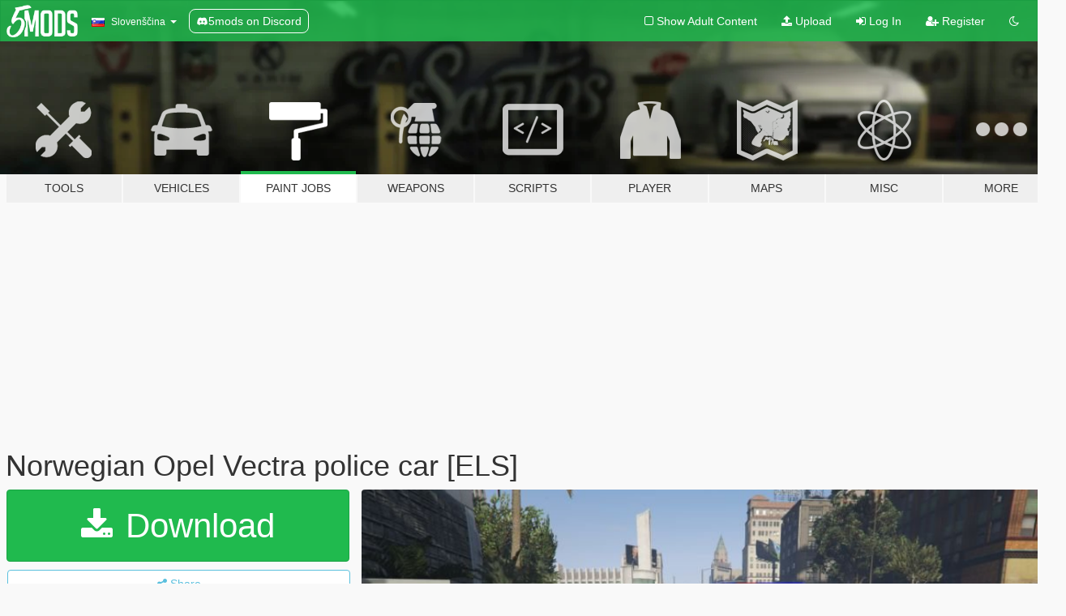

--- FILE ---
content_type: text/html; charset=utf-8
request_url: https://sl.gta5-mods.com/paintjobs/norwegian-opel-vectra-patrolcar
body_size: 11257
content:

<!DOCTYPE html>
<html lang="sl" dir="ltr">
<head>
	<title>
		Norwegian Opel Vectra police car [ELS] - GTA5-Mods.com
	</title>

		<script
		  async
		  src="https://hb.vntsm.com/v4/live/vms/sites/gta5-mods.com/index.js"
        ></script>

        <script>
          self.__VM = self.__VM || [];
          self.__VM.push(function (admanager, scope) {
            scope.Config.buildPlacement((configBuilder) => {
              configBuilder.add("billboard");
              configBuilder.addDefaultOrUnique("mobile_mpu").setBreakPoint("mobile")
            }).display("top-ad");

            scope.Config.buildPlacement((configBuilder) => {
              configBuilder.add("leaderboard");
              configBuilder.addDefaultOrUnique("mobile_mpu").setBreakPoint("mobile")
            }).display("central-ad");

            scope.Config.buildPlacement((configBuilder) => {
              configBuilder.add("mpu");
              configBuilder.addDefaultOrUnique("mobile_mpu").setBreakPoint("mobile")
            }).display("side-ad");

            scope.Config.buildPlacement((configBuilder) => {
              configBuilder.add("leaderboard");
              configBuilder.addDefaultOrUnique("mpu").setBreakPoint({ mediaQuery: "max-width:1200px" })
            }).display("central-ad-2");

            scope.Config.buildPlacement((configBuilder) => {
              configBuilder.add("leaderboard");
              configBuilder.addDefaultOrUnique("mobile_mpu").setBreakPoint("mobile")
            }).display("bottom-ad");

            scope.Config.buildPlacement((configBuilder) => {
              configBuilder.add("desktop_takeover");
              configBuilder.addDefaultOrUnique("mobile_takeover").setBreakPoint("mobile")
            }).display("takeover-ad");

            scope.Config.get('mpu').display('download-ad-1');
          });
        </script>

	<meta charset="utf-8">
	<meta name="viewport" content="width=320, initial-scale=1.0, maximum-scale=1.0">
	<meta http-equiv="X-UA-Compatible" content="IE=edge">
	<meta name="msapplication-config" content="none">
	<meta name="theme-color" content="#20ba4e">
	<meta name="msapplication-navbutton-color" content="#20ba4e">
	<meta name="apple-mobile-web-app-capable" content="yes">
	<meta name="apple-mobile-web-app-status-bar-style" content="#20ba4e">
	<meta name="csrf-param" content="authenticity_token" />
<meta name="csrf-token" content="sy6mH/9Q7jUWjjrdids+NOsPel/Nt8wHaVe0xLIZonV0qBmb4gXA/GOplj0HWV9qBEvb9dxJxLhMB+7EqDmlcw==" />
	    <!--suppress ALL -->

    <meta property="og:url" content="https://sl.gta5-mods.com/paintjobs/norwegian-opel-vectra-patrolcar">
    <meta property="og:title" content="Norwegian Opel Vectra police car [ELS]">
    <meta property="og:description" content="Norwegian 2007 Opel Vectra police patrolcar  Opel Vectra is a trademark of the General Motors company.  replaces: Policeold2  )-(CREDITS)-( Model : GTA SA/Forza - Unknow Author  GTAIV Author : BritishGamer88  Edited Futher For IV : BritishGamer88  Converted over to GTAV : BritishGamer88  Texture&#39;s/Material&#39;s : BritishGamer88/MOHaalsmeer (TheSecretPower) Template : BritishGamer88  ELS ready: TeamMOH, Ide/marco  accesoiries made: T...">
    <meta property="og:site_name" content="GTA5-Mods.com">
    <meta property="og:image" content="https://img.gta5-mods.com/q75/images/norwegian-opel-vectra-patrolcar/4f8ad6-20170319150841_1.jpg">

    <meta name="twitter:card" content="summary_large_image">
    <meta name="twitter:site" content="@5mods">
    <meta name="twitter:title" content="Norwegian Opel Vectra police car [ELS]">
    <meta name="twitter:description" content="Norwegian 2007 Opel Vectra police patrolcar  Opel Vectra is a trademark of the General Motors company.  replaces: Policeold2  )-(CREDITS)-( Model : GTA SA/Forza - Unknow Author  GTAIV Author : BritishGamer88  Edited Futher For IV : BritishGamer88  Converted over to GTAV : BritishGamer88  Texture&#39;s/Material&#39;s : BritishGamer88/MOHaalsmeer (TheSecretPower) Template : BritishGamer88  ELS ready: TeamMOH, Ide/marco  accesoiries made: T...">
    <meta name="twitter:image" content="https://img.gta5-mods.com/q75/images/norwegian-opel-vectra-patrolcar/4f8ad6-20170319150841_1.jpg">


	<link rel="shortcut icon" type="image/x-icon" href="https://images.gta5-mods.com/icons/favicon.png">
	<link rel="stylesheet" media="screen" href="/assets/application-7e510725ebc5c55e88a9fd87c027a2aa9e20126744fbac89762e0fd54819c399.css" />
	    <link rel="alternate" hreflang="id" href="https://id.gta5-mods.com/paintjobs/norwegian-opel-vectra-patrolcar">
    <link rel="alternate" hreflang="ms" href="https://ms.gta5-mods.com/paintjobs/norwegian-opel-vectra-patrolcar">
    <link rel="alternate" hreflang="bg" href="https://bg.gta5-mods.com/paintjobs/norwegian-opel-vectra-patrolcar">
    <link rel="alternate" hreflang="ca" href="https://ca.gta5-mods.com/paintjobs/norwegian-opel-vectra-patrolcar">
    <link rel="alternate" hreflang="cs" href="https://cs.gta5-mods.com/paintjobs/norwegian-opel-vectra-patrolcar">
    <link rel="alternate" hreflang="da" href="https://da.gta5-mods.com/paintjobs/norwegian-opel-vectra-patrolcar">
    <link rel="alternate" hreflang="de" href="https://de.gta5-mods.com/paintjobs/norwegian-opel-vectra-patrolcar">
    <link rel="alternate" hreflang="el" href="https://el.gta5-mods.com/paintjobs/norwegian-opel-vectra-patrolcar">
    <link rel="alternate" hreflang="en" href="https://www.gta5-mods.com/paintjobs/norwegian-opel-vectra-patrolcar">
    <link rel="alternate" hreflang="es" href="https://es.gta5-mods.com/paintjobs/norwegian-opel-vectra-patrolcar">
    <link rel="alternate" hreflang="fr" href="https://fr.gta5-mods.com/paintjobs/norwegian-opel-vectra-patrolcar">
    <link rel="alternate" hreflang="gl" href="https://gl.gta5-mods.com/paintjobs/norwegian-opel-vectra-patrolcar">
    <link rel="alternate" hreflang="ko" href="https://ko.gta5-mods.com/paintjobs/norwegian-opel-vectra-patrolcar">
    <link rel="alternate" hreflang="hi" href="https://hi.gta5-mods.com/paintjobs/norwegian-opel-vectra-patrolcar">
    <link rel="alternate" hreflang="it" href="https://it.gta5-mods.com/paintjobs/norwegian-opel-vectra-patrolcar">
    <link rel="alternate" hreflang="hu" href="https://hu.gta5-mods.com/paintjobs/norwegian-opel-vectra-patrolcar">
    <link rel="alternate" hreflang="mk" href="https://mk.gta5-mods.com/paintjobs/norwegian-opel-vectra-patrolcar">
    <link rel="alternate" hreflang="nl" href="https://nl.gta5-mods.com/paintjobs/norwegian-opel-vectra-patrolcar">
    <link rel="alternate" hreflang="nb" href="https://no.gta5-mods.com/paintjobs/norwegian-opel-vectra-patrolcar">
    <link rel="alternate" hreflang="pl" href="https://pl.gta5-mods.com/paintjobs/norwegian-opel-vectra-patrolcar">
    <link rel="alternate" hreflang="pt-BR" href="https://pt.gta5-mods.com/paintjobs/norwegian-opel-vectra-patrolcar">
    <link rel="alternate" hreflang="ro" href="https://ro.gta5-mods.com/paintjobs/norwegian-opel-vectra-patrolcar">
    <link rel="alternate" hreflang="ru" href="https://ru.gta5-mods.com/paintjobs/norwegian-opel-vectra-patrolcar">
    <link rel="alternate" hreflang="sl" href="https://sl.gta5-mods.com/paintjobs/norwegian-opel-vectra-patrolcar">
    <link rel="alternate" hreflang="fi" href="https://fi.gta5-mods.com/paintjobs/norwegian-opel-vectra-patrolcar">
    <link rel="alternate" hreflang="sv" href="https://sv.gta5-mods.com/paintjobs/norwegian-opel-vectra-patrolcar">
    <link rel="alternate" hreflang="vi" href="https://vi.gta5-mods.com/paintjobs/norwegian-opel-vectra-patrolcar">
    <link rel="alternate" hreflang="tr" href="https://tr.gta5-mods.com/paintjobs/norwegian-opel-vectra-patrolcar">
    <link rel="alternate" hreflang="uk" href="https://uk.gta5-mods.com/paintjobs/norwegian-opel-vectra-patrolcar">
    <link rel="alternate" hreflang="zh-CN" href="https://zh.gta5-mods.com/paintjobs/norwegian-opel-vectra-patrolcar">

  <script src="/javascripts/ads.js"></script>

		<!-- Nexus Google Tag Manager -->
		<script nonce="true">
//<![CDATA[
				window.dataLayer = window.dataLayer || [];

						window.dataLayer.push({
								login_status: 'Guest',
								user_id: undefined,
								gta5mods_id: undefined,
						});

//]]>
</script>
		<script nonce="true">
//<![CDATA[
				(function(w,d,s,l,i){w[l]=w[l]||[];w[l].push({'gtm.start':
				new Date().getTime(),event:'gtm.js'});var f=d.getElementsByTagName(s)[0],
				j=d.createElement(s),dl=l!='dataLayer'?'&l='+l:'';j.async=true;j.src=
				'https://www.googletagmanager.com/gtm.js?id='+i+dl;f.parentNode.insertBefore(j,f);
				})(window,document,'script','dataLayer','GTM-KCVF2WQ');

//]]>
</script>		<!-- End Nexus Google Tag Manager -->
</head>
<body class=" sl">
	<!-- Google Tag Manager (noscript) -->
	<noscript><iframe src="https://www.googletagmanager.com/ns.html?id=GTM-KCVF2WQ"
										height="0" width="0" style="display:none;visibility:hidden"></iframe></noscript>
	<!-- End Google Tag Manager (noscript) -->

<div id="page-cover"></div>
<div id="page-loading">
	<span class="graphic"></span>
	<span class="message">Loading...</span>
</div>

<div id="page-cover"></div>

<nav id="main-nav" class="navbar navbar-default">
  <div class="container">
    <div class="navbar-header">
      <a class="navbar-brand" href="/"></a>

      <ul class="nav navbar-nav">
        <li id="language-dropdown" class="dropdown">
          <a href="#language" class="dropdown-toggle" data-toggle="dropdown">
            <span class="famfamfam-flag-si icon"></span>&nbsp;
            <span class="language-name">Slovenščina</span>
            <span class="caret"></span>
          </a>

          <ul class="dropdown-menu dropdown-menu-with-footer">
                <li>
                  <a href="https://id.gta5-mods.com/paintjobs/norwegian-opel-vectra-patrolcar">
                    <span class="famfamfam-flag-id"></span>
                    <span class="language-name">Bahasa Indonesia</span>
                  </a>
                </li>
                <li>
                  <a href="https://ms.gta5-mods.com/paintjobs/norwegian-opel-vectra-patrolcar">
                    <span class="famfamfam-flag-my"></span>
                    <span class="language-name">Bahasa Melayu</span>
                  </a>
                </li>
                <li>
                  <a href="https://bg.gta5-mods.com/paintjobs/norwegian-opel-vectra-patrolcar">
                    <span class="famfamfam-flag-bg"></span>
                    <span class="language-name">Български</span>
                  </a>
                </li>
                <li>
                  <a href="https://ca.gta5-mods.com/paintjobs/norwegian-opel-vectra-patrolcar">
                    <span class="famfamfam-flag-catalonia"></span>
                    <span class="language-name">Català</span>
                  </a>
                </li>
                <li>
                  <a href="https://cs.gta5-mods.com/paintjobs/norwegian-opel-vectra-patrolcar">
                    <span class="famfamfam-flag-cz"></span>
                    <span class="language-name">Čeština</span>
                  </a>
                </li>
                <li>
                  <a href="https://da.gta5-mods.com/paintjobs/norwegian-opel-vectra-patrolcar">
                    <span class="famfamfam-flag-dk"></span>
                    <span class="language-name">Dansk</span>
                  </a>
                </li>
                <li>
                  <a href="https://de.gta5-mods.com/paintjobs/norwegian-opel-vectra-patrolcar">
                    <span class="famfamfam-flag-de"></span>
                    <span class="language-name">Deutsch</span>
                  </a>
                </li>
                <li>
                  <a href="https://el.gta5-mods.com/paintjobs/norwegian-opel-vectra-patrolcar">
                    <span class="famfamfam-flag-gr"></span>
                    <span class="language-name">Ελληνικά</span>
                  </a>
                </li>
                <li>
                  <a href="https://www.gta5-mods.com/paintjobs/norwegian-opel-vectra-patrolcar">
                    <span class="famfamfam-flag-gb"></span>
                    <span class="language-name">English</span>
                  </a>
                </li>
                <li>
                  <a href="https://es.gta5-mods.com/paintjobs/norwegian-opel-vectra-patrolcar">
                    <span class="famfamfam-flag-es"></span>
                    <span class="language-name">Español</span>
                  </a>
                </li>
                <li>
                  <a href="https://fr.gta5-mods.com/paintjobs/norwegian-opel-vectra-patrolcar">
                    <span class="famfamfam-flag-fr"></span>
                    <span class="language-name">Français</span>
                  </a>
                </li>
                <li>
                  <a href="https://gl.gta5-mods.com/paintjobs/norwegian-opel-vectra-patrolcar">
                    <span class="famfamfam-flag-es-gl"></span>
                    <span class="language-name">Galego</span>
                  </a>
                </li>
                <li>
                  <a href="https://ko.gta5-mods.com/paintjobs/norwegian-opel-vectra-patrolcar">
                    <span class="famfamfam-flag-kr"></span>
                    <span class="language-name">한국어</span>
                  </a>
                </li>
                <li>
                  <a href="https://hi.gta5-mods.com/paintjobs/norwegian-opel-vectra-patrolcar">
                    <span class="famfamfam-flag-in"></span>
                    <span class="language-name">हिन्दी</span>
                  </a>
                </li>
                <li>
                  <a href="https://it.gta5-mods.com/paintjobs/norwegian-opel-vectra-patrolcar">
                    <span class="famfamfam-flag-it"></span>
                    <span class="language-name">Italiano</span>
                  </a>
                </li>
                <li>
                  <a href="https://hu.gta5-mods.com/paintjobs/norwegian-opel-vectra-patrolcar">
                    <span class="famfamfam-flag-hu"></span>
                    <span class="language-name">Magyar</span>
                  </a>
                </li>
                <li>
                  <a href="https://mk.gta5-mods.com/paintjobs/norwegian-opel-vectra-patrolcar">
                    <span class="famfamfam-flag-mk"></span>
                    <span class="language-name">Македонски</span>
                  </a>
                </li>
                <li>
                  <a href="https://nl.gta5-mods.com/paintjobs/norwegian-opel-vectra-patrolcar">
                    <span class="famfamfam-flag-nl"></span>
                    <span class="language-name">Nederlands</span>
                  </a>
                </li>
                <li>
                  <a href="https://no.gta5-mods.com/paintjobs/norwegian-opel-vectra-patrolcar">
                    <span class="famfamfam-flag-no"></span>
                    <span class="language-name">Norsk</span>
                  </a>
                </li>
                <li>
                  <a href="https://pl.gta5-mods.com/paintjobs/norwegian-opel-vectra-patrolcar">
                    <span class="famfamfam-flag-pl"></span>
                    <span class="language-name">Polski</span>
                  </a>
                </li>
                <li>
                  <a href="https://pt.gta5-mods.com/paintjobs/norwegian-opel-vectra-patrolcar">
                    <span class="famfamfam-flag-br"></span>
                    <span class="language-name">Português do Brasil</span>
                  </a>
                </li>
                <li>
                  <a href="https://ro.gta5-mods.com/paintjobs/norwegian-opel-vectra-patrolcar">
                    <span class="famfamfam-flag-ro"></span>
                    <span class="language-name">Română</span>
                  </a>
                </li>
                <li>
                  <a href="https://ru.gta5-mods.com/paintjobs/norwegian-opel-vectra-patrolcar">
                    <span class="famfamfam-flag-ru"></span>
                    <span class="language-name">Русский</span>
                  </a>
                </li>
                <li>
                  <a href="https://sl.gta5-mods.com/paintjobs/norwegian-opel-vectra-patrolcar">
                    <span class="famfamfam-flag-si"></span>
                    <span class="language-name">Slovenščina</span>
                  </a>
                </li>
                <li>
                  <a href="https://fi.gta5-mods.com/paintjobs/norwegian-opel-vectra-patrolcar">
                    <span class="famfamfam-flag-fi"></span>
                    <span class="language-name">Suomi</span>
                  </a>
                </li>
                <li>
                  <a href="https://sv.gta5-mods.com/paintjobs/norwegian-opel-vectra-patrolcar">
                    <span class="famfamfam-flag-se"></span>
                    <span class="language-name">Svenska</span>
                  </a>
                </li>
                <li>
                  <a href="https://vi.gta5-mods.com/paintjobs/norwegian-opel-vectra-patrolcar">
                    <span class="famfamfam-flag-vn"></span>
                    <span class="language-name">Tiếng Việt</span>
                  </a>
                </li>
                <li>
                  <a href="https://tr.gta5-mods.com/paintjobs/norwegian-opel-vectra-patrolcar">
                    <span class="famfamfam-flag-tr"></span>
                    <span class="language-name">Türkçe</span>
                  </a>
                </li>
                <li>
                  <a href="https://uk.gta5-mods.com/paintjobs/norwegian-opel-vectra-patrolcar">
                    <span class="famfamfam-flag-ua"></span>
                    <span class="language-name">Українська</span>
                  </a>
                </li>
                <li>
                  <a href="https://zh.gta5-mods.com/paintjobs/norwegian-opel-vectra-patrolcar">
                    <span class="famfamfam-flag-cn"></span>
                    <span class="language-name">中文</span>
                  </a>
                </li>
          </ul>
        </li>
        <li class="discord-link">
          <a href="https://discord.gg/2PR7aMzD4U" target="_blank" rel="noreferrer">
            <img src="https://images.gta5-mods.com/site/discord-header.svg" height="15px" alt="">
            <span>5mods on Discord</span>
          </a>
        </li>
      </ul>
    </div>

    <ul class="nav navbar-nav navbar-right">
        <li>
          <a href="/adult_filter" title="Light mode">
              <span class="fa fa-square-o"></span>
            <span>Show Adult <span class="adult-filter__content-text">Content</span></span>
          </a>
        </li>
      <li class="hidden-xs">
        <a href="/upload">
          <span class="icon fa fa-upload"></span>
          Upload
        </a>
      </li>

        <li>
          <a href="/login?r=/paintjobs/norwegian-opel-vectra-patrolcar">
            <span class="icon fa fa-sign-in"></span>
            <span class="login-text">Log In</span>
          </a>
        </li>

        <li class="hidden-xs">
          <a href="/register?r=/paintjobs/norwegian-opel-vectra-patrolcar">
            <span class="icon fa fa-user-plus"></span>
            Register
          </a>
        </li>

        <li>
            <a href="/dark_mode" title="Dark mode">
              <span class="fa fa-moon-o"></span>
            </a>
        </li>

      <li id="search-dropdown">
        <a href="#search" class="dropdown-toggle" data-toggle="dropdown">
          <span class="fa fa-search"></span>
        </a>

        <div class="dropdown-menu">
          <div class="form-inline">
            <div class="form-group">
              <div class="input-group">
                <div class="input-group-addon"><span  class="fa fa-search"></span></div>
                <input type="text" class="form-control" placeholder="Search GTA 5 mods...">
              </div>
            </div>
            <button type="submit" class="btn btn-primary">
              Search
            </button>
          </div>
        </div>
      </li>
    </ul>
  </div>
</nav>

<div id="banner" class="paintjobs">
  <div class="container hidden-xs">
    <div id="intro">
      <h1 class="styled">Welcome to GTA5-Mods.com</h1>
      <p>Select one of the following categories to start browsing the latest GTA 5 PC mods:</p>
    </div>
  </div>

  <div class="container">
    <ul id="navigation" class="clearfix sl">
        <li class="tools ">
          <a href="/tools">
            <span class="icon-category"></span>
            <span class="label-border"></span>
            <span class="label-category ">
              <span>Tools</span>
            </span>
          </a>
        </li>
        <li class="vehicles ">
          <a href="/vehicles">
            <span class="icon-category"></span>
            <span class="label-border"></span>
            <span class="label-category ">
              <span>Vehicles</span>
            </span>
          </a>
        </li>
        <li class="paintjobs active">
          <a href="/paintjobs">
            <span class="icon-category"></span>
            <span class="label-border"></span>
            <span class="label-category ">
              <span>Paint Jobs</span>
            </span>
          </a>
        </li>
        <li class="weapons ">
          <a href="/weapons">
            <span class="icon-category"></span>
            <span class="label-border"></span>
            <span class="label-category ">
              <span>Weapons</span>
            </span>
          </a>
        </li>
        <li class="scripts ">
          <a href="/scripts">
            <span class="icon-category"></span>
            <span class="label-border"></span>
            <span class="label-category ">
              <span>Scripts</span>
            </span>
          </a>
        </li>
        <li class="player ">
          <a href="/player">
            <span class="icon-category"></span>
            <span class="label-border"></span>
            <span class="label-category ">
              <span>Player</span>
            </span>
          </a>
        </li>
        <li class="maps ">
          <a href="/maps">
            <span class="icon-category"></span>
            <span class="label-border"></span>
            <span class="label-category ">
              <span>Maps</span>
            </span>
          </a>
        </li>
        <li class="misc ">
          <a href="/misc">
            <span class="icon-category"></span>
            <span class="label-border"></span>
            <span class="label-category ">
              <span>Misc</span>
            </span>
          </a>
        </li>
      <li id="more-dropdown" class="more dropdown">
        <a href="#more" class="dropdown-toggle" data-toggle="dropdown">
          <span class="icon-category"></span>
          <span class="label-border"></span>
          <span class="label-category ">
            <span>More</span>
          </span>
        </a>

        <ul class="dropdown-menu pull-right">
          <li>
            <a href="http://www.gta5cheats.com" target="_blank">
              <span class="fa fa-external-link"></span>
              GTA 5 Cheats
            </a>
          </li>
        </ul>
      </li>
    </ul>
  </div>
</div>

<div id="content">
  


<div id="file" class="container" data-user-file-id="38462">
  <div class="clearfix">
      <div id="top-ad" class="ad-container"></div>

    <h1>
      
      Norwegian Opel Vectra police car [ELS]
      <span class="version"></span>

    </h1>
  </div>


    <div id="file-container" class="row">
      <div class="col-sm-5 col-lg-4">

          <a href="/paintjobs/norwegian-opel-vectra-patrolcar/download/8872" class="btn btn-primary btn-download" >
            <span class="fa fa-download"></span>
            Download
          </a>

        <div class="file-actions">

          <div class="row">
            <div class="col-xs-12 share-container">
              <div id="share-list">
                <ul>
                  <li>
                    <a href="#share-facebook" class="facebook" title="Share to Facebook">
                      <span class="fa fa-facebook"></span>
                    </a>
                  </li>
                  <li>
                    <a href="#share-twitter" class="twitter" title="Share to Twitter" data-text="Norwegian Opel Vectra police car [ELS]">
                      <span class="fa fa-twitter"></span>
                    </a>
                  </li>
                  <li>
                    <a href="#share-vk" class="vk" title="Share to VKontakte">
                      <span class="fa fa-vk"></span>
                    </a>
                  </li>
                </ul>
              </div>

              <button class="btn btn-o-info btn-block">
                <span class="fa fa-share-alt "></span>
                <span>Share</span>
              </button>
            </div>

          </div>
        </div>
        <div class="panel panel-default">
          <div class="panel-body">
            <div class="user-panel row">
              <div class="col-xs-3">
                <a href="/users/TheSecretPower">
                  <img class="img-responsive" src="https://img.gta5-mods.com/q75-w100-h100-cfill/avatars/239250/c9238a-Kelda-BDA-CM-Avatar.png" alt="C9238a kelda bda cm avatar" />
                </a>
              </div>
              <div class="col-xs-9">
                <a class="username" href="/users/TheSecretPower">TheSecretPower</a>
                  <br/>
                  <div class="user-social">
                    





<a title="YouTube" target="_blank" href="https://www.youtube.com/channel/UC2rbRq9PPj9jXNinNvajoEQ"><span class="fa fa-youtube"></span></a>






                  </div>

                  <div class="g-ytsubscribe" data-channel="null" data-channelid="UC2rbRq9PPj9jXNinNvajoEQ" data-layout="default" data-count="default"></div>


              </div>
            </div>
          </div>
        </div>

          <div class="panel panel-default hidden-xs">
            <div class="panel-body">
  <h3 class="mt-0">
    <i class="fa fa-list-alt"></i>
    <span class="translation_missing" title="translation missing: sl.user_file.all_versions">All Versions</span>
  </h3>
      <div class="well pull-left file-version-container ">
        <div class="pull-left">
          <i class="fa fa-file"></i>&nbsp; <span>(current)</span>
          <p>
            <span class="num-downloads">431 downloads <span class="file-size">, 10 MB</span></span>
            <br/><span class="num-downloads">20. mar 2017</span>
          </p>
        </div>
        <div class="pull-right" >
                  <a target="_blank" href="https://www.virustotal.com/file/686d890c369660962d760762a02a77839659b7f561f4289644d71aa37854b962/analysis/1498239594/"><i data-container="body" data-trigger="hover" data-toggle="popover" data-placement="top" data-html="true" data-title="<b class='color-success'>This file is safe <i class='fa fa-check-circle-o'></i></b>" data-content="<i>This file has been scanned for viruses and is safe to download.</i>" class="fa fa-shield vt-version"></i></a>

              <a target="_blank" href="/paintjobs/norwegian-opel-vectra-patrolcar/download/8872"><i class="fa fa-download download-version"></i></a>
        </div>
      </div>
</div>
          </div>

          <div id="side-ad" class="ad-container"></div>

        <div class="file-list">
            <div class="col-xs-12 hidden-xs">
              <h4>More mods by <a class="username" href="/users/TheSecretPower">TheSecretPower</a>:</h4>
                
<div class="file-list-obj">
  <a href="/paintjobs/norwegian-audi-q7-police-car" title="Norwegian Audi Q7 2009 police car" class="preview empty">

    <img title="Norwegian Audi Q7 2009 police car" class="img-responsive" alt="Norwegian Audi Q7 2009 police car" src="https://img.gta5-mods.com/q75-w500-h333-cfill/images/norwegian-audi-q7-police-car/fcb07f-20170603162044_1.jpg" />

      <ul class="categories">
            <li>Audi</li>
            <li>Police</li>
            <li>Emergency</li>
            <li>Norway</li>
      </ul>

      <div class="stats">
        <div>
            <span title="5.0 star rating">
              <span class="fa fa-star"></span> 5.0
            </span>
        </div>
        <div>
          <span title="1.040 Downloads">
            <span class="fa fa-download"></span> 1.040
          </span>
          <span class="stats-likes" title="5 Likes">
            <span class="fa fa-thumbs-up"></span> 5
          </span>
        </div>
      </div>

  </a>
  <div class="details">
    <div class="top">
      <div class="name">
        <a href="/paintjobs/norwegian-audi-q7-police-car" title="Norwegian Audi Q7 2009 police car">
          <span dir="ltr">Norwegian Audi Q7 2009 police car</span>
        </a>
      </div>
        <div class="version" dir="ltr" title="1.1">1.1</div>
    </div>
    <div class="bottom">
      <span class="bottom-by">By</span> <a href="/users/TheSecretPower" title="TheSecretPower">TheSecretPower</a>
    </div>
  </div>
</div>
                
<div class="file-list-obj">
  <a href="/paintjobs/norwegian-xc-70-doctor-car-els" title="Norwegian Volvo XC70 Doctor/Paramedic car [ELS]" class="preview empty">

    <img title="Norwegian Volvo XC70 Doctor/Paramedic car [ELS]" class="img-responsive" alt="Norwegian Volvo XC70 Doctor/Paramedic car [ELS]" src="https://img.gta5-mods.com/q75-w500-h333-cfill/images/norwegian-xc-70-doctor-car-els/b78c1c-20170312123441_1.jpg" />

      <ul class="categories">
            <li>Emergency</li>
            <li>Norway</li>
            <li>Europe</li>
      </ul>

      <div class="stats">
        <div>
            <span title="5.0 star rating">
              <span class="fa fa-star"></span> 5.0
            </span>
        </div>
        <div>
          <span title="945 Downloads">
            <span class="fa fa-download"></span> 945
          </span>
          <span class="stats-likes" title="8 Likes">
            <span class="fa fa-thumbs-up"></span> 8
          </span>
        </div>
      </div>

  </a>
  <div class="details">
    <div class="top">
      <div class="name">
        <a href="/paintjobs/norwegian-xc-70-doctor-car-els" title="Norwegian Volvo XC70 Doctor/Paramedic car [ELS]">
          <span dir="ltr">Norwegian Volvo XC70 Doctor/Paramedic car [ELS]</span>
        </a>
      </div>
    </div>
    <div class="bottom">
      <span class="bottom-by">By</span> <a href="/users/TheSecretPower" title="TheSecretPower">TheSecretPower</a>
    </div>
  </div>
</div>
                
<div class="file-list-obj">
  <a href="/paintjobs/norwegian-riot-control-mercedes-sprinter-els" title="Norwegian riot control Mercedes Sprinter [ELS]" class="preview empty">

    <img title="Norwegian riot control Mercedes Sprinter [ELS]" class="img-responsive" alt="Norwegian riot control Mercedes Sprinter [ELS]" src="https://img.gta5-mods.com/q75-w500-h333-cfill/images/norwegian-riot-control-mercedes-sprinter-els/5c9443-20170705155401_1.jpg" />

      <ul class="categories">
            <li>Emergency</li>
            <li>Norway</li>
            <li>Europe</li>
      </ul>

      <div class="stats">
        <div>
        </div>
        <div>
          <span title="1.430 Downloads">
            <span class="fa fa-download"></span> 1.430
          </span>
          <span class="stats-likes" title="3 Likes">
            <span class="fa fa-thumbs-up"></span> 3
          </span>
        </div>
      </div>

  </a>
  <div class="details">
    <div class="top">
      <div class="name">
        <a href="/paintjobs/norwegian-riot-control-mercedes-sprinter-els" title="Norwegian riot control Mercedes Sprinter [ELS]">
          <span dir="ltr">Norwegian riot control Mercedes Sprinter [ELS]</span>
        </a>
      </div>
        <div class="version" dir="ltr" title="2.0">2.0</div>
    </div>
    <div class="bottom">
      <span class="bottom-by">By</span> <a href="/users/TheSecretPower" title="TheSecretPower">TheSecretPower</a>
    </div>
  </div>
</div>
                
<div class="file-list-obj">
  <a href="/vehicles/las-venturas-police-vehicle-pack" title="Las Venturas Police Vehicle Pack" class="preview empty">

    <img title="Las Venturas Police Vehicle Pack" class="img-responsive" alt="Las Venturas Police Vehicle Pack" src="https://img.gta5-mods.com/q75-w500-h333-cfill/images/las-venturas-police-vehicle-pack/dbafe1-LVPDpackTumbnail.jpg" />

      <ul class="categories">
            <li>Emergency</li>
            <li>Vanilla Edit</li>
      </ul>

      <div class="stats">
        <div>
            <span title="5.0 star rating">
              <span class="fa fa-star"></span> 5.0
            </span>
        </div>
        <div>
          <span title="1.475 Downloads">
            <span class="fa fa-download"></span> 1.475
          </span>
          <span class="stats-likes" title="60 Likes">
            <span class="fa fa-thumbs-up"></span> 60
          </span>
        </div>
      </div>

  </a>
  <div class="details">
    <div class="top">
      <div class="name">
        <a href="/vehicles/las-venturas-police-vehicle-pack" title="Las Venturas Police Vehicle Pack">
          <span dir="ltr">Las Venturas Police Vehicle Pack</span>
        </a>
      </div>
    </div>
    <div class="bottom">
      <span class="bottom-by">By</span> <a href="/users/TheSecretPower" title="TheSecretPower">TheSecretPower</a>
    </div>
  </div>
</div>
            </div>

              <div class="col-xs-12 hidden-xs">
                <h4>More mods in <i><a href="/paintjobs">paintjobs</a></i> category:</h4>
                  
<div class="file-list-obj">
  <a href="/paintjobs/f-16-c-fighting-falcon-argentino-crash213" title="F-16 C Fighting Falcon Argentina " class="preview empty">

    <img title="F-16 C Fighting Falcon Argentina " class="img-responsive" alt="F-16 C Fighting Falcon Argentina " src="https://img.gta5-mods.com/q75-w500-h333-cfill/images/f-16-c-fighting-falcon-argentino-crash213/a9e113-08.png" />

      <ul class="categories">
            <li>Livery</li>
      </ul>

      <div class="stats">
        <div>
            <span title="5.0 star rating">
              <span class="fa fa-star"></span> 5.0
            </span>
        </div>
        <div>
          <span title="39 Downloads">
            <span class="fa fa-download"></span> 39
          </span>
          <span class="stats-likes" title="1 Like">
            <span class="fa fa-thumbs-up"></span> 1
          </span>
        </div>
      </div>

  </a>
  <div class="details">
    <div class="top">
      <div class="name">
        <a href="/paintjobs/f-16-c-fighting-falcon-argentino-crash213" title="F-16 C Fighting Falcon Argentina ">
          <span dir="ltr">F-16 C Fighting Falcon Argentina </span>
        </a>
      </div>
        <div class="version" dir="ltr" title="1.0">1.0</div>
    </div>
    <div class="bottom">
      <span class="bottom-by">By</span> <a href="/users/CRASH213" title="CRASH213">CRASH213</a>
    </div>
  </div>
</div>
                  
<div class="file-list-obj">
  <a href="/paintjobs/davis-fire-department-livery-minipack-escondido-ca-eup" title="Davis Fire Department Livery Minipack (Escondido, CA) | EUP" class="preview empty">

    <img title="Davis Fire Department Livery Minipack (Escondido, CA) | EUP" class="img-responsive" alt="Davis Fire Department Livery Minipack (Escondido, CA) | EUP" src="https://img.gta5-mods.com/q75-w500-h333-cfill/images/davis-fire-department-livery-minipack-escondido-ca-eup/4484f3-image_2026-01-10_111856013.png" />

      <ul class="categories">
            <li>Livery</li>
            <li>Emergency</li>
            <li>Los Santos</li>
      </ul>

      <div class="stats">
        <div>
            <span title="5.0 star rating">
              <span class="fa fa-star"></span> 5.0
            </span>
        </div>
        <div>
          <span title="125 Downloads">
            <span class="fa fa-download"></span> 125
          </span>
          <span class="stats-likes" title="4 Likes">
            <span class="fa fa-thumbs-up"></span> 4
          </span>
        </div>
      </div>

  </a>
  <div class="details">
    <div class="top">
      <div class="name">
        <a href="/paintjobs/davis-fire-department-livery-minipack-escondido-ca-eup" title="Davis Fire Department Livery Minipack (Escondido, CA) | EUP">
          <span dir="ltr">Davis Fire Department Livery Minipack (Escondido, CA) | EUP</span>
        </a>
      </div>
        <div class="version" dir="ltr" title="1.0.0">1.0.0</div>
    </div>
    <div class="bottom">
      <span class="bottom-by">By</span> <a href="/users/StealthyEagle97" title="StealthyEagle97">StealthyEagle97</a>
    </div>
  </div>
</div>
                  
<div class="file-list-obj">
  <a href="/paintjobs/hime-anyoji-link-like-love-live-itasha-for-bmw-m3-e36-1997" title="Hime Anyoji Link Like Love Live Itasha for BMW M3 E36 1997 " class="preview empty">

    <img title="Hime Anyoji Link Like Love Live Itasha for BMW M3 E36 1997 " class="img-responsive" alt="Hime Anyoji Link Like Love Live Itasha for BMW M3 E36 1997 " src="https://img.gta5-mods.com/q75-w500-h333-cfill/images/hime-anyoji-link-like-love-live-itasha-for-bmw-m3-e36-1997/003b7a-1.jpg" />

      <ul class="categories">
            <li>Livery</li>
            <li>Fictional</li>
            <li>Asia</li>
      </ul>

      <div class="stats">
        <div>
        </div>
        <div>
          <span title="51 Downloads">
            <span class="fa fa-download"></span> 51
          </span>
          <span class="stats-likes" title="0 Likes">
            <span class="fa fa-thumbs-up"></span> 0
          </span>
        </div>
      </div>

  </a>
  <div class="details">
    <div class="top">
      <div class="name">
        <a href="/paintjobs/hime-anyoji-link-like-love-live-itasha-for-bmw-m3-e36-1997" title="Hime Anyoji Link Like Love Live Itasha for BMW M3 E36 1997 ">
          <span dir="ltr">Hime Anyoji Link Like Love Live Itasha for BMW M3 E36 1997 </span>
        </a>
      </div>
    </div>
    <div class="bottom">
      <span class="bottom-by">By</span> <a href="/users/rangerdelta004" title="rangerdelta004">rangerdelta004</a>
    </div>
  </div>
</div>
              </div>
        </div>
      </div>

      <div class="col-sm-7 col-lg-8">
          <div id="file-media">
            <!-- Cover Media -->
            <div class="text-center">

                <a target="_blank" class="thumbnail mfp-image cover-media" title="Norwegian Opel Vectra police car [ELS]" href="https://img.gta5-mods.com/q95/images/norwegian-opel-vectra-patrolcar/4f8ad6-20170319150841_1.jpg"><img class="img-responsive" src="https://img.gta5-mods.com/q85-w800/images/norwegian-opel-vectra-patrolcar/4f8ad6-20170319150841_1.jpg" alt="4f8ad6 20170319150841 1" /></a>
            </div>

            <!-- Remaining Media -->
              <div class="media-thumbnails row">
                    <div class="col-xs-4 col-md-2">
                      <a target="_blank" class="thumbnail mfp-image" title="Norwegian Opel Vectra police car [ELS]" href="https://img.gta5-mods.com/q95/images/norwegian-opel-vectra-patrolcar/4f8ad6-20170320165212_1.jpg"><img class="img-responsive" src="https://img.gta5-mods.com/q75-w350-h233-cfill/images/norwegian-opel-vectra-patrolcar/4f8ad6-20170320165212_1.jpg" alt="4f8ad6 20170320165212 1" /></a>
                    </div>
                    <div class="col-xs-4 col-md-2">
                      <a target="_blank" class="thumbnail mfp-image" title="Norwegian Opel Vectra police car [ELS]" href="https://img.gta5-mods.com/q95/images/norwegian-opel-vectra-patrolcar/4f8ad6-20170320165221_1.jpg"><img class="img-responsive" src="https://img.gta5-mods.com/q75-w350-h233-cfill/images/norwegian-opel-vectra-patrolcar/4f8ad6-20170320165221_1.jpg" alt="4f8ad6 20170320165221 1" /></a>
                    </div>
                    <div class="col-xs-4 col-md-2">
                      <a target="_blank" class="thumbnail mfp-image" title="Norwegian Opel Vectra police car [ELS]" href="https://img.gta5-mods.com/q95/images/norwegian-opel-vectra-patrolcar/4f8ad6-20170320165457_1.jpg"><img class="img-responsive" src="https://img.gta5-mods.com/q75-w350-h233-cfill/images/norwegian-opel-vectra-patrolcar/4f8ad6-20170320165457_1.jpg" alt="4f8ad6 20170320165457 1" /></a>
                    </div>
                    <div class="col-xs-4 col-md-2">
                      <a target="_blank" class="thumbnail mfp-image" title="Norwegian Opel Vectra police car [ELS]" href="https://img.gta5-mods.com/q95/images/norwegian-opel-vectra-patrolcar/4f8ad6-20170320165533_1.jpg"><img class="img-responsive" src="https://img.gta5-mods.com/q75-w350-h233-cfill/images/norwegian-opel-vectra-patrolcar/4f8ad6-20170320165533_1.jpg" alt="4f8ad6 20170320165533 1" /></a>
                    </div>
                    <div class="col-xs-4 col-md-2">
                      <a target="_blank" class="thumbnail mfp-image" title="Norwegian Opel Vectra police car [ELS]" href="https://img.gta5-mods.com/q95/images/norwegian-opel-vectra-patrolcar/4f8ad6-20170320165841_1.jpg"><img class="img-responsive" src="https://img.gta5-mods.com/q75-w350-h233-cfill/images/norwegian-opel-vectra-patrolcar/4f8ad6-20170320165841_1.jpg" alt="4f8ad6 20170320165841 1" /></a>
                    </div>
                    <div class="col-xs-4 col-md-2">
                      <a target="_blank" class="thumbnail mfp-image" title="Norwegian Opel Vectra police car [ELS]" href="https://img.gta5-mods.com/q95/images/norwegian-opel-vectra-patrolcar/4f8ad6-20170320170157_1.jpg"><img class="img-responsive" src="https://img.gta5-mods.com/q75-w350-h233-cfill/images/norwegian-opel-vectra-patrolcar/4f8ad6-20170320170157_1.jpg" alt="4f8ad6 20170320170157 1" /></a>
                    </div>

                  <div class="extra-media collapse">
                        <div class="col-xs-4 col-md-2">
                          <a target="_blank" class="thumbnail mfp-image" title="Norwegian Opel Vectra police car [ELS]" href="https://img.gta5-mods.com/q95/images/norwegian-opel-vectra-patrolcar/4f8ad6-20170320170645_1.jpg"><img class="img-responsive" src="https://img.gta5-mods.com/q75-w350-h233-cfill/images/norwegian-opel-vectra-patrolcar/4f8ad6-20170320170645_1.jpg" alt="4f8ad6 20170320170645 1" /></a>
                        </div>
                        <div class="col-xs-4 col-md-2">
                          <a target="_blank" class="thumbnail mfp-image" title="Norwegian Opel Vectra police car [ELS]" href="https://img.gta5-mods.com/q95/images/norwegian-opel-vectra-patrolcar/4f8ad6-20170320171222_1.jpg"><img class="img-responsive" src="https://img.gta5-mods.com/q75-w350-h233-cfill/images/norwegian-opel-vectra-patrolcar/4f8ad6-20170320171222_1.jpg" alt="4f8ad6 20170320171222 1" /></a>
                        </div>
                        <div class="col-xs-4 col-md-2">
                          <a target="_blank" class="thumbnail mfp-image" title="Norwegian Opel Vectra police car [ELS]" href="https://img.gta5-mods.com/q95/images/norwegian-opel-vectra-patrolcar/4f8ad6-20170320171233_1.jpg"><img class="img-responsive" src="https://img.gta5-mods.com/q75-w350-h233-cfill/images/norwegian-opel-vectra-patrolcar/4f8ad6-20170320171233_1.jpg" alt="4f8ad6 20170320171233 1" /></a>
                        </div>
                        <div class="col-xs-4 col-md-2">
                          <a target="_blank" class="thumbnail mfp-image" title="Norwegian Opel Vectra police car [ELS]" href="https://img.gta5-mods.com/q95/images/norwegian-opel-vectra-patrolcar/4f8ad6-20170320171234_1.jpg"><img class="img-responsive" src="https://img.gta5-mods.com/q75-w350-h233-cfill/images/norwegian-opel-vectra-patrolcar/4f8ad6-20170320171234_1.jpg" alt="4f8ad6 20170320171234 1" /></a>
                        </div>
                        <div class="col-xs-4 col-md-2">
                          <a target="_blank" class="thumbnail mfp-image" title="Norwegian Opel Vectra police car [ELS]" href="https://img.gta5-mods.com/q95/images/norwegian-opel-vectra-patrolcar/4f8ad6-20170320171443_1.jpg"><img class="img-responsive" src="https://img.gta5-mods.com/q75-w350-h233-cfill/images/norwegian-opel-vectra-patrolcar/4f8ad6-20170320171443_1.jpg" alt="4f8ad6 20170320171443 1" /></a>
                        </div>
                        <div class="col-xs-4 col-md-2">
                          <a target="_blank" class="thumbnail mfp-image" title="Norwegian Opel Vectra police car [ELS]" href="https://img.gta5-mods.com/q95/images/norwegian-opel-vectra-patrolcar/4f8ad6-20170320174352_1.jpg"><img class="img-responsive" src="https://img.gta5-mods.com/q75-w350-h233-cfill/images/norwegian-opel-vectra-patrolcar/4f8ad6-20170320174352_1.jpg" alt="4f8ad6 20170320174352 1" /></a>
                        </div>
                        <div class="col-xs-4 col-md-2">
                          <a target="_blank" class="thumbnail mfp-image" title="Norwegian Opel Vectra police car [ELS]" href="https://img.gta5-mods.com/q95/images/norwegian-opel-vectra-patrolcar/4f8ad6-20170320174453_1.jpg"><img class="img-responsive" src="https://img.gta5-mods.com/q75-w350-h233-cfill/images/norwegian-opel-vectra-patrolcar/4f8ad6-20170320174453_1.jpg" alt="4f8ad6 20170320174453 1" /></a>
                        </div>
                        <div class="col-xs-4 col-md-2">
                          <a target="_blank" class="thumbnail mfp-image" title="Norwegian Opel Vectra police car [ELS]" href="https://img.gta5-mods.com/q95/images/norwegian-opel-vectra-patrolcar/4f8ad6-20170320174418_1.jpg"><img class="img-responsive" src="https://img.gta5-mods.com/q75-w350-h233-cfill/images/norwegian-opel-vectra-patrolcar/4f8ad6-20170320174418_1.jpg" alt="4f8ad6 20170320174418 1" /></a>
                        </div>
                        <div class="col-xs-4 col-md-2">
                          
  <a href="https://www.youtube.com/watch?v=9NwPBxNO2Xc" class="thumbnail mfp-iframe" data-video-source="YOUTUBE" data-video-source-id="9NwPBxNO2Xc" data-username="TheSecretPower">
    
    <span class="play-button fa fa-youtube-play"></span>
    <img class="img-responsive" src="https://img.youtube.com/vi/9NwPBxNO2Xc/mqdefault.jpg" alt="Mqdefault" />
  </a>


                        </div>
                  </div>
              </div>

                <a href="#more" class="media-limit btn btn-o-primary btn-block btn-sm">
                  <span class="fa fa-angle-down"></span>
                  Expand to see all images and videos
                  <span class="fa fa-angle-down"></span>
                </a>
          </div>

        <h3 class="clearfix" dir="auto">
          <div class="pull-left file-stats">
            <i class="fa fa-cloud-download pull-left download-icon"></i>
            <div class="file-stat file-downloads pull-left">
              <span class="num-downloads">431</span>
              <label>Downloads</label>
            </div>
            <i class="fa fa-thumbs-o-up pull-left like-icon"></i>
            <div class="file-stat file-likes pull-left">
              <span class="num-likes">2</span>
              <label>Likes</label>
            </div>
          </div>

        </h3>
        <div id="featured-comment">
          <ul class="media-list pinned-comments">
            
          </ul>
        </div>
        <div class="visible-xs-block">
          <div class="panel panel-default">
            <div class="panel-body">
              <div class="file-description">
                      <span class="description-body description-collapsed" dir="auto">
                        Norwegian 2007 Opel Vectra police patrolcar<br/><br/>Opel Vectra is a trademark of the General Motors company.<br/><br/>replaces: Policeold2<br/><br/>)-(CREDITS)-(<br/>Model : GTA SA/Forza - Unknow Author <br/>GTAIV Author : BritishGamer88 <br/>Edited Futher For IV : BritishGamer88 <br/>Converted over to GTAV : BritishGamer88 <br/>Texture's/Material's : BritishGamer88/MOHaalsmeer (TheSecretPower)<br/>Template : BritishGamer88 <br/>ELS ready: TeamMOH, Ide/marco <br/>accesoiries made: TeamMOH: Ide <br/>opel badge: TeamMOH <br/>Skin : TheSecretPower<br/>Wheel's - Forza<br/><br/>Original: https://www.gta5-mods.com/vehicles/opel-vectra-dutch-police<br/><br/>File is in a 7z (7zip file). you will need a 7z file opener software to open the downloaded folder.
                        <div class="read-more-button-container">
                          <div class="read-more-gradient"></div>
                          <div class="read-more-button">Show Full Description</div>
                        </div>
                      </span>
              </div>
                <div id=tag-list>
                    <div>
                      <a href="/all/tags/emergency/most-downloaded">
                            <span class="label label-default">
                              <span class="fa fa-tag"></span>
                              Emergency
                            </span>
                      </a>
                    </div>
                    <div>
                      <a href="/all/tags/norway/most-downloaded">
                            <span class="label label-default">
                              <span class="fa fa-tag"></span>
                              Norway
                            </span>
                      </a>
                    </div>
                    <div>
                      <a href="/all/tags/europe/most-downloaded">
                            <span class="label label-default">
                              <span class="fa fa-tag"></span>
                              Europe
                            </span>
                      </a>
                    </div>
                </div>


              <div id="file-dates">

                <br/>
                <small title="ponedeljek, 20 mar 2017 ob 17:07:35">
                  <strong>Uploaded:</strong>
                  20. mar 2017
                  
                </small>


                  <br/>
                  <small title="ponedeljek, 05 jan 2026 ob 01:11:18">
                    <strong>Last Downloaded:</strong>
                    05. jan 2026
                  </small>
              </div>
            </div>
          </div>

          <div class="panel panel-default visible-xs-block">
            <div class="panel-body">
  <h3 class="mt-0">
    <i class="fa fa-list-alt"></i>
    <span class="translation_missing" title="translation missing: sl.user_file.all_versions">All Versions</span>
  </h3>
      <div class="well pull-left file-version-container ">
        <div class="pull-left">
          <i class="fa fa-file"></i>&nbsp; <span>(current)</span>
          <p>
            <span class="num-downloads">431 downloads <span class="file-size">, 10 MB</span></span>
            <br/><span class="num-downloads">20. mar 2017</span>
          </p>
        </div>
        <div class="pull-right" >
                  <a target="_blank" href="https://www.virustotal.com/file/686d890c369660962d760762a02a77839659b7f561f4289644d71aa37854b962/analysis/1498239594/"><i data-container="body" data-trigger="hover" data-toggle="popover" data-placement="top" data-html="true" data-title="<b class='color-success'>This file is safe <i class='fa fa-check-circle-o'></i></b>" data-content="<i>This file has been scanned for viruses and is safe to download.</i>" class="fa fa-shield vt-version"></i></a>

              <a target="_blank" href="/paintjobs/norwegian-opel-vectra-patrolcar/download/8872"><i class="fa fa-download download-version"></i></a>
        </div>
      </div>
</div>
          </div>

          <h3 class="clearfix comments-stats" dir="auto">
              <span class="pull-left">
                  <span class="num-comments" data-count="1">1 Comment</span>
              </span>
          </h3>
          <div id="comments_mobile"></div>

          <div class="file-list">
              <div class="col-xs-12">
                <h4>More mods by <a class="username" href="/users/TheSecretPower">TheSecretPower</a>:</h4>
                  
<div class="file-list-obj">
  <a href="/paintjobs/norwegian-audi-q7-police-car" title="Norwegian Audi Q7 2009 police car" class="preview empty">

    <img title="Norwegian Audi Q7 2009 police car" class="img-responsive" alt="Norwegian Audi Q7 2009 police car" src="https://img.gta5-mods.com/q75-w500-h333-cfill/images/norwegian-audi-q7-police-car/fcb07f-20170603162044_1.jpg" />

      <ul class="categories">
            <li>Audi</li>
            <li>Police</li>
            <li>Emergency</li>
            <li>Norway</li>
      </ul>

      <div class="stats">
        <div>
            <span title="5.0 star rating">
              <span class="fa fa-star"></span> 5.0
            </span>
        </div>
        <div>
          <span title="1.040 Downloads">
            <span class="fa fa-download"></span> 1.040
          </span>
          <span class="stats-likes" title="5 Likes">
            <span class="fa fa-thumbs-up"></span> 5
          </span>
        </div>
      </div>

  </a>
  <div class="details">
    <div class="top">
      <div class="name">
        <a href="/paintjobs/norwegian-audi-q7-police-car" title="Norwegian Audi Q7 2009 police car">
          <span dir="ltr">Norwegian Audi Q7 2009 police car</span>
        </a>
      </div>
        <div class="version" dir="ltr" title="1.1">1.1</div>
    </div>
    <div class="bottom">
      <span class="bottom-by">By</span> <a href="/users/TheSecretPower" title="TheSecretPower">TheSecretPower</a>
    </div>
  </div>
</div>
                  
<div class="file-list-obj">
  <a href="/paintjobs/norwegian-xc-70-doctor-car-els" title="Norwegian Volvo XC70 Doctor/Paramedic car [ELS]" class="preview empty">

    <img title="Norwegian Volvo XC70 Doctor/Paramedic car [ELS]" class="img-responsive" alt="Norwegian Volvo XC70 Doctor/Paramedic car [ELS]" src="https://img.gta5-mods.com/q75-w500-h333-cfill/images/norwegian-xc-70-doctor-car-els/b78c1c-20170312123441_1.jpg" />

      <ul class="categories">
            <li>Emergency</li>
            <li>Norway</li>
            <li>Europe</li>
      </ul>

      <div class="stats">
        <div>
            <span title="5.0 star rating">
              <span class="fa fa-star"></span> 5.0
            </span>
        </div>
        <div>
          <span title="945 Downloads">
            <span class="fa fa-download"></span> 945
          </span>
          <span class="stats-likes" title="8 Likes">
            <span class="fa fa-thumbs-up"></span> 8
          </span>
        </div>
      </div>

  </a>
  <div class="details">
    <div class="top">
      <div class="name">
        <a href="/paintjobs/norwegian-xc-70-doctor-car-els" title="Norwegian Volvo XC70 Doctor/Paramedic car [ELS]">
          <span dir="ltr">Norwegian Volvo XC70 Doctor/Paramedic car [ELS]</span>
        </a>
      </div>
    </div>
    <div class="bottom">
      <span class="bottom-by">By</span> <a href="/users/TheSecretPower" title="TheSecretPower">TheSecretPower</a>
    </div>
  </div>
</div>
                  
<div class="file-list-obj">
  <a href="/paintjobs/norwegian-riot-control-mercedes-sprinter-els" title="Norwegian riot control Mercedes Sprinter [ELS]" class="preview empty">

    <img title="Norwegian riot control Mercedes Sprinter [ELS]" class="img-responsive" alt="Norwegian riot control Mercedes Sprinter [ELS]" src="https://img.gta5-mods.com/q75-w500-h333-cfill/images/norwegian-riot-control-mercedes-sprinter-els/5c9443-20170705155401_1.jpg" />

      <ul class="categories">
            <li>Emergency</li>
            <li>Norway</li>
            <li>Europe</li>
      </ul>

      <div class="stats">
        <div>
        </div>
        <div>
          <span title="1.430 Downloads">
            <span class="fa fa-download"></span> 1.430
          </span>
          <span class="stats-likes" title="3 Likes">
            <span class="fa fa-thumbs-up"></span> 3
          </span>
        </div>
      </div>

  </a>
  <div class="details">
    <div class="top">
      <div class="name">
        <a href="/paintjobs/norwegian-riot-control-mercedes-sprinter-els" title="Norwegian riot control Mercedes Sprinter [ELS]">
          <span dir="ltr">Norwegian riot control Mercedes Sprinter [ELS]</span>
        </a>
      </div>
        <div class="version" dir="ltr" title="2.0">2.0</div>
    </div>
    <div class="bottom">
      <span class="bottom-by">By</span> <a href="/users/TheSecretPower" title="TheSecretPower">TheSecretPower</a>
    </div>
  </div>
</div>
                  
<div class="file-list-obj">
  <a href="/vehicles/las-venturas-police-vehicle-pack" title="Las Venturas Police Vehicle Pack" class="preview empty">

    <img title="Las Venturas Police Vehicle Pack" class="img-responsive" alt="Las Venturas Police Vehicle Pack" src="https://img.gta5-mods.com/q75-w500-h333-cfill/images/las-venturas-police-vehicle-pack/dbafe1-LVPDpackTumbnail.jpg" />

      <ul class="categories">
            <li>Emergency</li>
            <li>Vanilla Edit</li>
      </ul>

      <div class="stats">
        <div>
            <span title="5.0 star rating">
              <span class="fa fa-star"></span> 5.0
            </span>
        </div>
        <div>
          <span title="1.475 Downloads">
            <span class="fa fa-download"></span> 1.475
          </span>
          <span class="stats-likes" title="60 Likes">
            <span class="fa fa-thumbs-up"></span> 60
          </span>
        </div>
      </div>

  </a>
  <div class="details">
    <div class="top">
      <div class="name">
        <a href="/vehicles/las-venturas-police-vehicle-pack" title="Las Venturas Police Vehicle Pack">
          <span dir="ltr">Las Venturas Police Vehicle Pack</span>
        </a>
      </div>
    </div>
    <div class="bottom">
      <span class="bottom-by">By</span> <a href="/users/TheSecretPower" title="TheSecretPower">TheSecretPower</a>
    </div>
  </div>
</div>
              </div>
          </div>

        </div>

        <div class="hidden-xs">

          <ul class="nav nav-tabs" role="tablist">
              <li role="presentation" class="active">
                <a class="url-push" href="#description_tab" aria-controls="home" role="tab" data-toggle="tab">
                  <i class="fa fa-file-text-o"></i>
                  &nbsp;Description
                </a>
              </li>
              <li role="presentation">
                <a class="url-push" href="#comments_tab" aria-controls="profile" role="tab" data-toggle="tab">
                  <i class="fa fa-comments-o"></i>
                  &nbsp;Comments (1)
                </a>
              </li>
          </ul>

          <div class="tab-content">

            <!-- Default / Description Tab -->
            <div role="tabpanel" class="tab-pane  active " id="description_tab">
              <div class="panel panel-default" style="margin-top: 8px">
                <div class="panel-body">
                  <div class="file-description">
                        <span class="description-body " dir="auto">
                          Norwegian 2007 Opel Vectra police patrolcar<br/><br/>Opel Vectra is a trademark of the General Motors company.<br/><br/>replaces: Policeold2<br/><br/>)-(CREDITS)-(<br/>Model : GTA SA/Forza - Unknow Author <br/>GTAIV Author : BritishGamer88 <br/>Edited Futher For IV : BritishGamer88 <br/>Converted over to GTAV : BritishGamer88 <br/>Texture's/Material's : BritishGamer88/MOHaalsmeer (TheSecretPower)<br/>Template : BritishGamer88 <br/>ELS ready: TeamMOH, Ide/marco <br/>accesoiries made: TeamMOH: Ide <br/>opel badge: TeamMOH <br/>Skin : TheSecretPower<br/>Wheel's - Forza<br/><br/>Original: https://www.gta5-mods.com/vehicles/opel-vectra-dutch-police<br/><br/>File is in a 7z (7zip file). you will need a 7z file opener software to open the downloaded folder.
                        </span>
                  </div>
                <div id=tag-list>
                    <div>
                      <a href="/all/tags/emergency/most-downloaded">
                            <span class="label label-default">
                              <span class="fa fa-tag"></span>
                              Emergency
                            </span>
                      </a>
                    </div>
                    <div>
                      <a href="/all/tags/norway/most-downloaded">
                            <span class="label label-default">
                              <span class="fa fa-tag"></span>
                              Norway
                            </span>
                      </a>
                    </div>
                    <div>
                      <a href="/all/tags/europe/most-downloaded">
                            <span class="label label-default">
                              <span class="fa fa-tag"></span>
                              Europe
                            </span>
                      </a>
                    </div>
                </div>


                  <div id="file-dates">

                    <br/>
                    <small title="ponedeljek, 20 mar 2017 ob 17:07:35">
                      <strong>Uploaded:</strong>
                      20. mar 2017
                      
                    </small>


                      <br/>
                      <small title="ponedeljek, 05 jan 2026 ob 01:11:18">
                        <strong>Last Downloaded:</strong>
                        05. jan 2026
                      </small>
                  </div>
                </div>
              </div>
            </div>

            <!-- Comments Tab -->
            <div role="tabpanel" class="tab-pane " id="comments_tab">
              <div id="comments">
                <ul class="media-list pinned-comments">
                 

                </ul>


                <ul class="media-list comments-list">
                  
    <li id="comment-883637" class="comment media " data-comment-id="883637" data-username="spareribs30" data-mentions="[]">
      <div class="media-left">
        <a href="/users/spareribs30"><img class="media-object" src="https://img.gta5-mods.com/q75-w100-h100-cfill/avatars/presets/chop.jpg" alt="Chop" /></a>
      </div>
      <div class="media-body">
        <div class="panel panel-default">
          <div class="panel-body">
            <div class="media-heading clearfix">
              <div class="pull-left flip" dir="auto">
                <a href="/users/spareribs30">spareribs30</a>
                    
              </div>
              <div class="pull-right flip">
                

                
              </div>
            </div>

            <div class="comment-text " dir="auto"><p>VISTAAA</p></div>

            <div class="media-details clearfix">
              <div class="row">
                <div class="col-md-8 text-left flip">


                  

                  
                </div>
                <div class="col-md-4 text-right flip" title="nedelja, 26 mar 2017 ob 09:58:36">26. mar 2017</div>
              </div>
            </div>
          </div>
        </div>
      </div>
    </li>

               </ul>

                  <div class="alert alert-info">
                    Join the conversation! <a href="/login?r=/paintjobs/norwegian-opel-vectra-patrolcar">Log In</a> or <a href="/register?r=/paintjobs/norwegian-opel-vectra-patrolcar">register</a> for an account to be able to comment.
                  </div>
              </div>
            </div>

          </div>

            <div id="central-ad-2" class="ad-container"></div>
        </div>
      </div>
    </div>

  <div class="modal fade" id="downloadModal" tabindex="-1" role="dialog">
    <div class="modal-dialog" role="document">
      <div class="modal-content">
        <div class="modal-body">
          <div class="panel panel-default">
            <div class="panel-body">
  <h3 class="mt-0">
    <i class="fa fa-list-alt"></i>
    <span class="translation_missing" title="translation missing: sl.user_file.all_versions">All Versions</span>
  </h3>
      <div class="well pull-left file-version-container ">
        <div class="pull-left">
          <i class="fa fa-file"></i>&nbsp; <span>(current)</span>
          <p>
            <span class="num-downloads">431 downloads <span class="file-size">, 10 MB</span></span>
            <br/><span class="num-downloads">20. mar 2017</span>
          </p>
        </div>
        <div class="pull-right" >
                  <a target="_blank" href="https://www.virustotal.com/file/686d890c369660962d760762a02a77839659b7f561f4289644d71aa37854b962/analysis/1498239594/"><i data-container="body" data-trigger="hover" data-toggle="popover" data-placement="top" data-html="true" data-title="<b class='color-success'>This file is safe <i class='fa fa-check-circle-o'></i></b>" data-content="<i>This file has been scanned for viruses and is safe to download.</i>" class="fa fa-shield vt-version"></i></a>

              <a target="_blank" href="/paintjobs/norwegian-opel-vectra-patrolcar/download/8872"><i class="fa fa-download download-version"></i></a>
        </div>
      </div>
</div>
          </div>
        </div>
        <div class="modal-footer">
          <button type="button" class="btn btn-default" data-dismiss="modal">Close</button>
        </div>
      </div><!-- /.modal-content -->
    </div><!-- /.modal-dialog -->
  </div>
</div>

</div>
<div id="footer">
  <div class="container">

    <div class="row">

      <div class="col-sm-4 col-md-4">

        <a href="/users/Slim Trashman" class="staff">Designed in Alderney</a><br/>
        <a href="/users/rappo" class="staff">Made in Los Santos</a>

      </div>

      <div class="col-sm-8 col-md-8 hidden-xs">

        <div class="col-md-4 hidden-sm hidden-xs">
          <ul>
            <li>
              <a href="/tools">GTA 5 Modding Tools</a>
            </li>
            <li>
              <a href="/vehicles">GTA 5 Vehicle Mods</a>
            </li>
            <li>
              <a href="/paintjobs">GTA 5 Vehicle Paint Job Mods</a>
            </li>
            <li>
              <a href="/weapons">GTA 5 Weapon Mods</a>
            </li>
            <li>
              <a href="/scripts">GTA 5 Script Mods</a>
            </li>
            <li>
              <a href="/player">GTA 5 Player Mods</a>
            </li>
            <li>
              <a href="/maps">GTA 5 Map Mods</a>
            </li>
            <li>
              <a href="/misc">GTA 5 Misc Mods</a>
            </li>
          </ul>
        </div>

        <div class="col-sm-4 col-md-4 hidden-xs">
          <ul>
            <li>
              <a href="/all">Latest Files</a>
            </li>
            <li>
              <a href="/all/tags/featured">Featured Files</a>
            </li>
            <li>
              <a href="/all/most-liked">Most Liked Files</a>
            </li>
            <li>
              <a href="/all/most-downloaded">Most Downloaded Files</a>
            </li>
            <li>
              <a href="/all/highest-rated">Highest Rated Files</a>
            </li>
            <li>
              <a href="/leaderboard">GTA5-Mods.com Leaderboard</a>
            </li>
          </ul>
        </div>

        <div class="col-sm-4 col-md-4">
          <ul>
            <li>
              <a href="/contact">
                Contact
              </a>
            </li>
            <li>
              <a href="/privacy">
                Privacy Policy
              </a>
            </li>
            <li>
              <a href="/terms">
                Terms of Use
              </a>
            </li>
            <li>
              <a href="https://www.cognitoforms.com/NexusMods/_5ModsDMCAForm">
                DMCA
              </a>
            </li>
            <li>
              <a href="https://www.twitter.com/5mods" class="social" target="_blank" rel="noreferrer" title="@5mods on Twitter">
                <span class="fa fa-twitter-square"></span>
                @5mods on Twitter
              </a>
            </li>
            <li>
              <a href="https://www.facebook.com/5mods" class="social" target="_blank" rel="noreferrer" title="5mods on Facebook">
                <span class="fa fa-facebook-official"></span>
                5mods on Facebook
              </a>
            </li>
            <li>
              <a href="https://discord.gg/2PR7aMzD4U" class="social" target="_blank" rel="noreferrer" title="5mods on Discord">
                <img src="https://images.gta5-mods.com/site/discord-footer.svg#discord" height="15px" alt="">
                5mods on Discord
              </a>
            </li>
          </ul>
        </div>

      </div>

    </div>
  </div>
</div>

<script src="/assets/i18n-df0d92353b403d0e94d1a4f346ded6a37d72d69e9a14f2caa6d80e755877da17.js"></script>
<script src="/assets/translations-a23fafd59dbdbfa99c7d1d49b61f0ece1d1aff5b9b63d693ca14bfa61420d77c.js"></script>
<script type="text/javascript">
		I18n.defaultLocale = 'en';
		I18n.locale = 'sl';
		I18n.fallbacks = true;

		var GTA5M = {User: {authenticated: false}};
</script>
<script src="/assets/application-d3801923323270dc3fae1f7909466e8a12eaf0dc3b846aa57c43fa1873fe9d56.js"></script>
  <script type="application/ld+json">
    {
      "@context": "http://schema.org",
      "@type": "CreativeWork",
      "about": "Grand Theft Auto V",
      "aggregateRating": {
        "@type": "AggregateRating",
        "ratingValue": "0.0",
        "reviewCount": "0",
        "bestRating": 5,
        "worstRating": 0.5
      },
      "author": "TheSecretPower",
      "comment_count": "1",
      "dateModified": "2017-03-20T17:07:35Z",
      "datePublished": "2017-03-20T17:07:35Z",
      "name": "Norwegian Opel Vectra police car [ELS]"
    }
  </script>
  <script type="application/ld+json">
    {
      "@context": "http://schema.org",
      "@type": "BreadcrumbList",
      "itemListElement": [{
        "@type": "ListItem",
        "position": 1,
        "item": {
          "@id": "https://www.gta5-mods.com/paintjobs",
          "name": "Paint Jobs"
        }
      },{
        "@type": "ListItem",
        "position": 2,
        "item": {
          "@id": "https://www.gta5-mods.com/paintjobs/norwegian-opel-vectra-patrolcar",
          "name": "Norwegian Opel Vectra police car [ELS]"
        }
      }]
    }

  </script>

  <script src="https://apis.google.com/js/platform.js"></script>


<!-- Quantcast Tag -->
<script type="text/javascript">
		var _qevents = _qevents || [];
		(function () {
				var elem = document.createElement('script');
				elem.src = (document.location.protocol == "https:" ? "https://secure" : "http://edge") + ".quantserve.com/quant.js";
				elem.async = true;
				elem.type = "text/javascript";
				var scpt = document.getElementsByTagName('script')[0];
				scpt.parentNode.insertBefore(elem, scpt);
		})();
		_qevents.push({
				qacct: "p-bcgV-fdjlWlQo"
		});
</script>
<noscript>
	<div style="display:none;">
		<img src="//pixel.quantserve.com/pixel/p-bcgV-fdjlWlQo.gif" border="0" height="1" width="1" alt="Quantcast"/>
	</div>
</noscript>
<!-- End Quantcast tag -->

<!-- Ad Blocker Checks -->
<script type="application/javascript">
    (function () {
        console.log("ABD: ", window.AdvertStatus);
        if (window.AdvertStatus === undefined) {
            var container = document.createElement('div');
            container.classList.add('container');

            var div = document.createElement('div');
            div.classList.add('alert', 'alert-warning');
            div.innerText = "Ad-blockers can cause errors with the image upload service, please consider turning them off if you have issues.";
            container.appendChild(div);

            var upload = document.getElementById('upload');
            if (upload) {
                upload.insertBefore(container, upload.firstChild);
            }
        }
    })();
</script>



<div class="js-paloma-hook" data-id="1768771325858">
  <script type="text/javascript">
    (function(){
      // Do not continue if Paloma not found.
      if (window['Paloma'] === undefined) {
        return true;
      }

      Paloma.env = 'production';

      // Remove any callback details if any
      $('.js-paloma-hook[data-id!=' + 1768771325858 + ']').remove();

      var request = {"resource":"UserFile","action":"index","params":{}};

      Paloma.engine.setRequest({
        id: "1768771325858",
        resource: request['resource'],
        action: request['action'],
        params: request['params']});
    })();
  </script>
</div>
</body>
</html>


--- FILE ---
content_type: text/html; charset=utf-8
request_url: https://accounts.google.com/o/oauth2/postmessageRelay?parent=https%3A%2F%2Fsl.gta5-mods.com&jsh=m%3B%2F_%2Fscs%2Fabc-static%2F_%2Fjs%2Fk%3Dgapi.lb.en.OE6tiwO4KJo.O%2Fd%3D1%2Frs%3DAHpOoo_Itz6IAL6GO-n8kgAepm47TBsg1Q%2Fm%3D__features__
body_size: 159
content:
<!DOCTYPE html><html><head><title></title><meta http-equiv="content-type" content="text/html; charset=utf-8"><meta http-equiv="X-UA-Compatible" content="IE=edge"><meta name="viewport" content="width=device-width, initial-scale=1, minimum-scale=1, maximum-scale=1, user-scalable=0"><script src='https://ssl.gstatic.com/accounts/o/2580342461-postmessagerelay.js' nonce="WY4C-BfesHUOaIc-_m84UQ"></script></head><body><script type="text/javascript" src="https://apis.google.com/js/rpc:shindig_random.js?onload=init" nonce="WY4C-BfesHUOaIc-_m84UQ"></script></body></html>

--- FILE ---
content_type: text/javascript
request_url: https://hb.vntsm.com/v4/live/vms/sites/gta5-mods.com/117.js
body_size: 20069
content:
"use strict";(self.__VM_WPK_C_LR__i=self.__VM_WPK_C_LR__i||[]).push([[117],{122(e,i,t){var r=t(6518),o=t(4576),n=t(1955),a=t(9306),s=t(2812),c=t(9039),u=t(3724);r({global:!0,enumerable:!0,dontCallGetSet:!0,forced:c(function(){return u&&1!==Object.getOwnPropertyDescriptor(o,"queueMicrotask").value.length})},{queueMicrotask:function(e){s(arguments.length,1),n(a(e))}})},259(e,i,t){var r=t(4376),o=t(6198),n=t(6837),a=t(6080),s=function(e,i,t,c,u,l,d,p){for(var f,w,h=u,b=0,v=!!d&&a(d,p);b<c;)b in t&&(f=v?v(t[b],b,i):t[b],l>0&&r(f)?(w=o(f),h=s(e,i,f,w,h,l-1)-1):(n(h+1),e[h]=f),h++),b++;return h};e.exports=s},550(e,i,t){var r=t(4576);e.exports=r.Promise},655(e,i,t){var r=t(6955),o=String;e.exports=function(e){if("Symbol"===r(e))throw new TypeError("Cannot convert a Symbol value to a string");return o(e)}},706(e,i,t){var r=t(350).PROPER,o=t(9039),n=t(7452);e.exports=function(e){return o(function(){return!!n[e]()||"​᠎"!=="​᠎"[e]()||r&&n[e].name!==e})}},788(e,i,t){var r=t(34),o=t(2195),n=t(8227)("match");e.exports=function(e){var i;return r(e)&&(void 0!==(i=e[n])?!!i:"RegExp"===o(e))}},1034(e,i,t){var r=t(9565),o=t(9297),n=t(1625),a=t(5213),s=t(7979),c=RegExp.prototype;e.exports=a.correct?function(e){return e.flags}:function(e){return a.correct||!n(c,e)||o(e,"flags")?e.flags:r(s,e)}},1056(e,i,t){var r=t(4913).f;e.exports=function(e,i,t){t in e||r(e,t,{configurable:!0,get:function(){return i[t]},set:function(e){i[t]=e}})}},1469(e,i,t){var r=t(7433);e.exports=function(e,i){return new(r(e))(0===i?0:i)}},1955(e,i,t){var r,o,n,a,s,c=t(4576),u=t(3389),l=t(6080),d=t(9225).set,p=t(8265),f=t(9544),w=t(4265),h=t(7860),b=t(6193),v=c.MutationObserver||c.WebKitMutationObserver,g=c.document,m=c.process,x=c.Promise,y=u("queueMicrotask");if(!y){var k=new p,E=function(){var e,i;for(b&&(e=m.domain)&&e.exit();i=k.get();)try{i()}catch(e){throw k.head&&r(),e}e&&e.enter()};f||b||h||!v||!g?!w&&x&&x.resolve?((a=x.resolve(void 0)).constructor=x,s=l(a.then,a),r=function(){s(E)}):b?r=function(){m.nextTick(E)}:(d=l(d,c),r=function(){d(E)}):(o=!0,n=g.createTextNode(""),new v(E).observe(n,{characterData:!0}),r=function(){n.data=o=!o}),y=function(e){k.head||r(),k.add(e)}}e.exports=y},2041(e,i,t){t(9978)},2106(e,i,t){var r=t(283),o=t(4913);e.exports=function(e,i,t){return t.get&&r(t.get,i,{getter:!0}),t.set&&r(t.set,i,{setter:!0}),o.f(e,i,t)}},2140(e,i,t){var r={};r[t(8227)("toStringTag")]="z",e.exports="[object z]"===String(r)},2293(e,i,t){var r=t(8551),o=t(5548),n=t(4117),a=t(8227)("species");e.exports=function(e,i){var t,s=r(e).constructor;return void 0===s||n(t=r(s)[a])?i:o(t)}},2478(e,i,t){var r=t(9504),o=t(8981),n=Math.floor,a=r("".charAt),s=r("".replace),c=r("".slice),u=/\$([$&'`]|\d{1,2}|<[^>]*>)/g,l=/\$([$&'`]|\d{1,2})/g;e.exports=function(e,i,t,r,d,p){var f=t+e.length,w=r.length,h=l;return void 0!==d&&(d=o(d),h=u),s(p,h,function(o,s){var u;switch(a(s,0)){case"$":return"$";case"&":return e;case"`":return c(i,0,t);case"'":return c(i,f);case"<":u=d[c(s,1,-1)];break;default:var l=+s;if(0===l)return o;if(l>w){var p=n(l/10);return 0===p?o:p<=w?void 0===r[p-1]?a(s,1):r[p-1]+a(s,1):o}u=r[l-1]}return void 0===u?"":u})}},2762(e,i,t){var r=t(6518),o=t(3802).trim;r({target:"String",proto:!0,forced:t(706)("trim")},{trim:function(){return o(this)}})},2812(e){var i=TypeError;e.exports=function(e,t){if(e<t)throw new i("Not enough arguments");return e}},3167(e,i,t){var r=t(4901),o=t(34),n=t(2967);e.exports=function(e,i,t){var a,s;return n&&r(a=i.constructor)&&a!==t&&o(s=a.prototype)&&s!==t.prototype&&n(e,s),e}},3389(e,i,t){var r=t(4576),o=t(3724),n=Object.getOwnPropertyDescriptor;e.exports=function(e){if(!o)return r[e];var i=n(r,e);return i&&i.value}},3438(e,i,t){var r=t(8551),o=t(34),n=t(6043);e.exports=function(e,i){if(r(e),o(i)&&i.constructor===e)return i;var t=n.f(e);return(0,t.resolve)(i),t.promise}},3514(e,i,t){t(6469)("flat")},3517(e,i,t){var r=t(9504),o=t(9039),n=t(4901),a=t(6955),s=t(7751),c=t(3706),u=function(){},l=s("Reflect","construct"),d=/^\s*(?:class|function)\b/,p=r(d.exec),f=!d.test(u),w=function(e){if(!n(e))return!1;try{return l(u,[],e),!0}catch(e){return!1}},h=function(e){if(!n(e))return!1;switch(a(e)){case"AsyncFunction":case"GeneratorFunction":case"AsyncGeneratorFunction":return!1}try{return f||!!p(d,c(e))}catch(e){return!0}};h.sham=!0,e.exports=!l||o(function(){var e;return w(w.call)||!w(Object)||!w(function(){e=!0})||e})?h:w},3607(e,i,t){var r=t(2839).match(/AppleWebKit\/(\d+)\./);e.exports=!!r&&+r[1]},3635(e,i,t){var r=t(9039),o=t(4576).RegExp;e.exports=r(function(){var e=o(".","s");return!(e.dotAll&&e.test("\n")&&"s"===e.flags)})},3709(e,i,t){var r=t(2839).match(/firefox\/(\d+)/i);e.exports=!!r&&+r[1]},3763(e,i,t){var r=t(2839);e.exports=/MSIE|Trident/.test(r)},3802(e,i,t){var r=t(9504),o=t(7750),n=t(655),a=t(7452),s=r("".replace),c=RegExp("^["+a+"]+"),u=RegExp("(^|[^"+a+"])["+a+"]+$"),l=function(e){return function(i){var t=n(o(i));return 1&e&&(t=s(t,c,"")),2&e&&(t=s(t,u,"$1")),t}};e.exports={start:l(1),end:l(2),trim:l(3)}},4215(e,i,t){var r=t(4576),o=t(2839),n=t(2195),a=function(e){return o.slice(0,e.length)===e};e.exports=a("Bun/")?"BUN":a("Cloudflare-Workers")?"CLOUDFLARE":a("Deno/")?"DENO":a("Node.js/")?"NODE":r.Bun&&"string"==typeof Bun.version?"BUN":r.Deno&&"object"==typeof Deno.version?"DENO":"process"===n(r.process)?"NODE":r.window&&r.document?"BROWSER":"REST"},4265(e,i,t){var r=t(2839);e.exports=/ipad|iphone|ipod/i.test(r)&&"undefined"!=typeof Pebble},4376(e,i,t){var r=t(2195);e.exports=Array.isArray||function(e){return"Array"===r(e)}},4488(e,i,t){var r=t(7680),o=Math.floor,n=function(e,i){var t=e.length;if(t<8)for(var a,s,c=1;c<t;){for(s=c,a=e[c];s&&i(e[s-1],a)>0;)e[s]=e[--s];s!==c++&&(e[s]=a)}else for(var u=o(t/2),l=n(r(e,0,u),i),d=n(r(e,u),i),p=l.length,f=d.length,w=0,h=0;w<p||h<f;)e[w+h]=w<p&&h<f?i(l[w],d[h])<=0?l[w++]:d[h++]:w<p?l[w++]:d[h++];return e};e.exports=n},4598(e,i,t){var r=t(9039);e.exports=function(e,i){var t=[][e];return!!t&&r(function(){t.call(null,i||function(){return 1},1)})}},4606(e,i,t){var r=t(6823),o=TypeError;e.exports=function(e,i){if(!delete e[i])throw new o("Cannot delete property "+r(i)+" of "+r(e))}},4864(e,i,t){var r=t(3724),o=t(4576),n=t(9504),a=t(2796),s=t(3167),c=t(6699),u=t(2360),l=t(8480).f,d=t(1625),p=t(788),f=t(655),w=t(1034),h=t(8429),b=t(1056),v=t(6840),g=t(9039),m=t(9297),x=t(1181).enforce,y=t(7633),k=t(8227),E=t(3635),S=t(8814),C=k("match"),O=o.RegExp,_=O.prototype,A=o.SyntaxError,I=n(_.exec),R=n("".charAt),T=n("".replace),M=n("".indexOf),P=n("".slice),q=/^\?<[^\s\d!#%&*+<=>@^][^\s!#%&*+<=>@^]*>/,j=/a/g,z=/a/g,D=new O(j)!==j,B=h.MISSED_STICKY,N=h.UNSUPPORTED_Y;if(a("RegExp",r&&(!D||B||E||S||g(function(){return z[C]=!1,O(j)!==j||O(z)===z||"/a/i"!==String(O(j,"i"))})))){for(var $=function(e,i){var t,r,o,n,a,l,h=d(_,this),b=p(e),v=void 0===i,g=[],y=e;if(!h&&b&&v&&e.constructor===$)return e;if((b||d(_,e))&&(e=e.source,v&&(i=w(y))),e=void 0===e?"":f(e),i=void 0===i?"":f(i),y=e,E&&"dotAll"in j&&(r=!!i&&M(i,"s")>-1)&&(i=T(i,/s/g,"")),t=i,B&&"sticky"in j&&(o=!!i&&M(i,"y")>-1)&&N&&(i=T(i,/y/g,"")),S&&(n=function(e){for(var i,t=e.length,r=0,o="",n=[],a=u(null),s=!1,c=!1,l=0,d="";r<=t;r++){if("\\"===(i=R(e,r)))i+=R(e,++r);else if("]"===i)s=!1;else if(!s)switch(!0){case"["===i:s=!0;break;case"("===i:if(o+=i,"?:"===P(e,r+1,r+3))continue;I(q,P(e,r+1))&&(r+=2,c=!0),l++;continue;case">"===i&&c:if(""===d||m(a,d))throw new A("Invalid capture group name");a[d]=!0,n[n.length]=[d,l],c=!1,d="";continue}c?d+=i:o+=i}return[o,n]}(e),e=n[0],g=n[1]),a=s(O(e,i),h?this:_,$),(r||o||g.length)&&(l=x(a),r&&(l.dotAll=!0,l.raw=$(function(e){for(var i,t=e.length,r=0,o="",n=!1;r<=t;r++)"\\"!==(i=R(e,r))?n||"."!==i?("["===i?n=!0:"]"===i&&(n=!1),o+=i):o+="[\\s\\S]":o+=i+R(e,++r);return o}(e),t)),o&&(l.sticky=!0),g.length&&(l.groups=g)),e!==y)try{c(a,"source",""===y?"(?:)":y)}catch(e){}return a},H=l(O),U=0;H.length>U;)b($,O,H[U++]);_.constructor=$,$.prototype=_,v(o,"RegExp",$,{constructor:!0})}y("RegExp")},5213(e,i,t){var r=t(4576),o=t(9039),n=r.RegExp,a=!o(function(){var e=!0;try{n(".","d")}catch(i){e=!1}var i={},t="",r=e?"dgimsy":"gimsy",o=function(e,r){Object.defineProperty(i,e,{get:function(){return t+=r,!0}})},a={dotAll:"s",global:"g",ignoreCase:"i",multiline:"m",sticky:"y"};for(var s in e&&(a.hasIndices="d"),a)o(s,a[s]);return Object.getOwnPropertyDescriptor(n.prototype,"flags").get.call(i)!==r||t!==r});e.exports={correct:a}},5440(e,i,t){var r=t(8745),o=t(9565),n=t(9504),a=t(9228),s=t(9039),c=t(8551),u=t(4901),l=t(34),d=t(1291),p=t(8014),f=t(655),w=t(7750),h=t(7829),b=t(5966),v=t(2478),g=t(1034),m=t(6682),x=t(8227)("replace"),y=Math.max,k=Math.min,E=n([].concat),S=n([].push),C=n("".indexOf),O=n("".slice),_=function(e){return void 0===e?e:String(e)},A="$0"==="a".replace(/./,"$0"),I=!!/./[x]&&""===/./[x]("a","$0");a("replace",function(e,i,t){var n=I?"$":"$0";return[function(e,t){var r=w(this),n=l(e)?b(e,x):void 0;return n?o(n,e,r,t):o(i,f(r),e,t)},function(e,o){var a=c(this),s=f(e);if("string"==typeof o&&-1===C(o,n)&&-1===C(o,"$<")){var l=t(i,a,s,o);if(l.done)return l.value}var w=u(o);w||(o=f(o));var b,x=f(g(a)),A=-1!==C(x,"g");A&&(b=-1!==C(x,"u"),a.lastIndex=0);for(var I,R=[];null!==(I=m(a,s))&&(S(R,I),A);)""===f(I[0])&&(a.lastIndex=h(s,p(a.lastIndex),b));for(var T="",M=0,P=0;P<R.length;P++){for(var q,j=f((I=R[P])[0]),z=y(k(d(I.index),s.length),0),D=[],B=1;B<I.length;B++)S(D,_(I[B]));var N=I.groups;if(w){var $=E([j],D,z,s);void 0!==N&&S($,N),q=f(r(o,void 0,$))}else q=v(j,s,z,D,N,o);z>=M&&(T+=O(s,M,z)+q,M=z+j.length)}return T+O(s,M)}]},!!s(function(){var e=/./;return e.exec=function(){var e=[];return e.groups={a:"7"},e},"7"!=="".replace(e,"$<a>")})||!A||I)},5548(e,i,t){var r=t(3517),o=t(6823),n=TypeError;e.exports=function(e){if(r(e))return e;throw new n(o(e)+" is not a constructor")}},6043(e,i,t){var r=t(9306),o=TypeError,n=function(e){var i,t;this.promise=new e(function(e,r){if(void 0!==i||void 0!==t)throw new o("Bad Promise constructor");i=e,t=r}),this.resolve=r(i),this.reject=r(t)};e.exports.f=function(e){return new n(e)}},6080(e,i,t){var r=t(7476),o=t(9306),n=t(616),a=r(r.bind);e.exports=function(e,i){return o(e),void 0===i?e:n?a(e,i):function(){return e.apply(i,arguments)}}},6151(e,i,t){t.d(i,{O:()=>We});var r,o="user-agent",n="",a="function",s="object",c="string",u="undefined",l="browser",d="cpu",p="device",f="engine",w="os",h="result",b="name",v="type",g="vendor",m="version",x="architecture",y="major",k="model",E="console",S="mobile",C="tablet",O="smarttv",_="wearable",A="xr",I="embedded",R="inapp",T="brands",M="formFactors",P="fullVersionList",q="platform",j="platformVersion",z="bitness",D="sec-ch-ua",B=D+"-full-version-list",N=D+"-arch",$=D+"-"+z,H=D+"-form-factors",U=D+"-"+S,V=D+"-"+k,F=D+"-"+q,L=F+"-version",W=[T,P,S,k,q,j,x,M,z],G="Amazon",K="Apple",X="ASUS",Y="BlackBerry",Z="Google",J="Huawei",Q="Lenovo",ee="Honor",ie="LG",te="Microsoft",re="Motorola",oe="Nvidia",ne="OnePlus",ae="OPPO",se="Samsung",ce="Sharp",ue="Sony",le="Xiaomi",de="Zebra",pe="Chrome",fe="Chromium",we="Chromecast",he="Edge",be="Firefox",ve="Opera",ge="Facebook",me="Sogou",xe="Mobile ",ye=" Browser",ke="Windows",Ee=typeof window!==u&&window.navigator?window.navigator:void 0,Se=Ee&&Ee.userAgentData?Ee.userAgentData:void 0,Ce=function(e){for(var i={},t=0;t<e.length;t++)i[e[t].toUpperCase()]=e[t];return i},Oe=function(e,i){if(typeof e===s&&e.length>0){for(var t in e)if(Re(i)==Re(e[t]))return!0;return!1}return!!Ae(e)&&Re(i)==Re(e)},_e=function(e,i){for(var t in e)return/^(browser|cpu|device|engine|os)$/.test(t)||!!i&&_e(e[t])},Ae=function(e){return typeof e===c},Ie=function(e){if(e){for(var i=[],t=Pe(/\\?\"/g,e).split(","),r=0;r<t.length;r++)if(t[r].indexOf(";")>-1){var o=je(t[r]).split(";v=");i[r]={brand:o[0],version:o[1]}}else i[r]=je(t[r]);return i}},Re=function(e){return Ae(e)?e.toLowerCase():e},Te=function(e){return Ae(e)?Pe(/[^\d\.]/g,e).split(".")[0]:void 0},Me=function(e){for(var i in e)if(e.hasOwnProperty(i)){var t=e[i];typeof t==s&&2==t.length?this[t[0]]=t[1]:this[t]=void 0}return this},Pe=function(e,i){return Ae(i)?i.replace(e,n):i},qe=function(e){return Pe(/\\?\"/g,e)},je=function(e,i){return e=Pe(/^\s\s*/,String(e)),typeof i===u?e:e.substring(0,i)},ze=function(e,i){if(e&&i)for(var t,r,o,n,c,u,l=0;l<i.length&&!c;){var d=i[l],p=i[l+1];for(t=r=0;t<d.length&&!c&&d[t];)if(c=d[t++].exec(e))for(o=0;o<p.length;o++)u=c[++r],typeof(n=p[o])===s&&n.length>0?2===n.length?typeof n[1]==a?this[n[0]]=n[1].call(this,u):this[n[0]]=n[1]:n.length>=3&&(typeof n[1]!==a||n[1].exec&&n[1].test?3==n.length?this[n[0]]=u?u.replace(n[1],n[2]):void 0:4==n.length?this[n[0]]=u?n[3].call(this,u.replace(n[1],n[2])):void 0:n.length>4&&(this[n[0]]=u?n[3].apply(this,[u.replace(n[1],n[2])].concat(n.slice(4))):void 0):n.length>3?this[n[0]]=u?n[1].apply(this,n.slice(2)):void 0:this[n[0]]=u?n[1].call(this,u,n[2]):void 0):this[n]=u||void 0;l+=2}},De=function(e,i){for(var t in i)if(typeof i[t]===s&&i[t].length>0){for(var r=0;r<i[t].length;r++)if(Oe(i[t][r],e))return"?"===t?void 0:t}else if(Oe(i[t],e))return"?"===t?void 0:t;return i.hasOwnProperty("*")?i["*"]:e},Be={ME:"4.90","NT 3.51":"3.51","NT 4.0":"4.0",2e3:["5.0","5.01"],XP:["5.1","5.2"],Vista:"6.0",7:"6.1",8:"6.2",8.1:"6.3",10:["6.4","10.0"],NT:""},Ne={embedded:"Automotive",mobile:"Mobile",tablet:["Tablet","EInk"],smarttv:"TV",wearable:"Watch",xr:["VR","XR"],"?":["Desktop","Unknown"],"*":void 0},$e={Chrome:"Google Chrome",Edge:"Microsoft Edge","Edge WebView2":"Microsoft Edge WebView2","Chrome WebView":"Android WebView","Chrome Headless":"HeadlessChrome","Huawei Browser":"HuaweiBrowser","MIUI Browser":"Miui Browser","Opera Mobi":"OperaMobile",Yandex:"YaBrowser"},He={browser:[[/\b(?:crmo|crios)\/([\w\.]+)/i],[m,[b,xe+"Chrome"]],[/webview.+edge\/([\w\.]+)/i],[m,[b,he+" WebView"]],[/edg(?:e|ios|a)?\/([\w\.]+)/i],[m,[b,"Edge"]],[/(opera mini)\/([-\w\.]+)/i,/(opera [mobiletab]{3,6})\b.+version\/([-\w\.]+)/i,/(opera)(?:.+version\/|[\/ ]+)([\w\.]+)/i],[b,m],[/opios[\/ ]+([\w\.]+)/i],[m,[b,ve+" Mini"]],[/\bop(?:rg)?x\/([\w\.]+)/i],[m,[b,ve+" GX"]],[/\bopr\/([\w\.]+)/i],[m,[b,ve]],[/\bb[ai]*d(?:uhd|[ub]*[aekoprswx]{5,6})[\/ ]?([\w\.]+)/i],[m,[b,"Baidu"]],[/\b(?:mxbrowser|mxios|myie2)\/?([-\w\.]*)\b/i],[m,[b,"Maxthon"]],[/(kindle)\/([\w\.]+)/i,/(lunascape|maxthon|netfront|jasmine|blazer|sleipnir)[\/ ]?([\w\.]*)/i,/(avant|iemobile|slim(?:browser|boat|jet))[\/ ]?([\d\.]*)/i,/(?:ms|\()(ie) ([\w\.]+)/i,/(flock|rockmelt|midori|epiphany|silk|skyfire|ovibrowser|bolt|iron|vivaldi|iridium|phantomjs|bowser|qupzilla|falkon|rekonq|puffin|brave|whale(?!.+naver)|qqbrowserlite|duckduckgo|klar|helio|(?=comodo_)?dragon|otter|dooble|(?:lg |qute)browser|palemoon)\/([-\w\.]+)/i,/(heytap|ovi|115|surf|qwant)browser\/([\d\.]+)/i,/(qwant)(?:ios|mobile)\/([\d\.]+)/i,/(ecosia|weibo)(?:__| \w+@)([\d\.]+)/i],[b,m],[/quark(?:pc)?\/([-\w\.]+)/i],[m,[b,"Quark"]],[/\bddg\/([\w\.]+)/i],[m,[b,"DuckDuckGo"]],[/(?:\buc? ?browser|(?:juc.+)ucweb)[\/ ]?([\w\.]+)/i],[m,[b,"UCBrowser"]],[/microm.+\bqbcore\/([\w\.]+)/i,/\bqbcore\/([\w\.]+).+microm/i,/micromessenger\/([\w\.]+)/i],[m,[b,"WeChat"]],[/konqueror\/([\w\.]+)/i],[m,[b,"Konqueror"]],[/trident.+rv[: ]([\w\.]{1,9})\b.+like gecko/i],[m,[b,"IE"]],[/ya(?:search)?browser\/([\w\.]+)/i],[m,[b,"Yandex"]],[/slbrowser\/([\w\.]+)/i],[m,[b,"Smart "+Q+ye]],[/(avast|avg)\/([\w\.]+)/i],[[b,/(.+)/,"$1 Secure"+ye],m],[/\bfocus\/([\w\.]+)/i],[m,[b,be+" Focus"]],[/\bopt\/([\w\.]+)/i],[m,[b,ve+" Touch"]],[/coc_coc\w+\/([\w\.]+)/i],[m,[b,"Coc Coc"]],[/dolfin\/([\w\.]+)/i],[m,[b,"Dolphin"]],[/coast\/([\w\.]+)/i],[m,[b,ve+" Coast"]],[/miuibrowser\/([\w\.]+)/i],[m,[b,"MIUI"+ye]],[/fxios\/([\w\.-]+)/i],[m,[b,xe+be]],[/\bqihoobrowser\/?([\w\.]*)/i],[m,[b,"360"]],[/\b(qq)\/([\w\.]+)/i],[[b,/(.+)/,"$1Browser"],m],[/(oculus|sailfish|huawei|vivo|pico)browser\/([\w\.]+)/i],[[b,/(.+)/,"$1"+ye],m],[/samsungbrowser\/([\w\.]+)/i],[m,[b,se+" Internet"]],[/metasr[\/ ]?([\d\.]+)/i],[m,[b,me+" Explorer"]],[/(sogou)mo\w+\/([\d\.]+)/i],[[b,me+" Mobile"],m],[/(electron)\/([\w\.]+) safari/i,/(tesla)(?: qtcarbrowser|\/(20\d\d\.[-\w\.]+))/i,/m?(qqbrowser|2345(?=browser|chrome|explorer))\w*[\/ ]?v?([\w\.]+)/i],[b,m],[/(lbbrowser|rekonq)/i],[b],[/ome\/([\w\.]+) \w* ?(iron) saf/i,/ome\/([\w\.]+).+qihu (360)[es]e/i],[m,b],[/((?:fban\/fbios|fb_iab\/fb4a)(?!.+fbav)|;fbav\/([\w\.]+);)/i],[[b,ge],m,[v,R]],[/(kakao(?:talk|story))[\/ ]([\w\.]+)/i,/(naver)\(.*?(\d+\.[\w\.]+).*\)/i,/(daum)apps[\/ ]([\w\.]+)/i,/safari (line)\/([\w\.]+)/i,/\b(line)\/([\w\.]+)\/iab/i,/(alipay)client\/([\w\.]+)/i,/(twitter)(?:and| f.+e\/([\w\.]+))/i,/(bing)(?:web|sapphire)\/([\w\.]+)/i,/(instagram|snapchat|klarna)[\/ ]([-\w\.]+)/i],[b,m,[v,R]],[/\bgsa\/([\w\.]+) .*safari\//i],[m,[b,"GSA"],[v,R]],[/musical_ly(?:.+app_?version\/|_)([\w\.]+)/i],[m,[b,"TikTok"],[v,R]],[/\[(linkedin)app\]/i],[b,[v,R]],[/(zalo(?:app)?)[\/\sa-z]*([\w\.-]+)/i],[[b,/(.+)/,"Zalo"],m,[v,R]],[/(chromium)[\/ ]([-\w\.]+)/i],[b,m],[/headlesschrome(?:\/([\w\.]+)| )/i],[m,[b,pe+" Headless"]],[/wv\).+chrome\/([\w\.]+).+edgw\//i],[m,[b,he+" WebView2"]],[/ wv\).+(chrome)\/([\w\.]+)/i],[[b,pe+" WebView"],m],[/droid.+ version\/([\w\.]+)\b.+(?:mobile safari|safari)/i],[m,[b,"Android"+ye]],[/chrome\/([\w\.]+) mobile/i],[m,[b,xe+"Chrome"]],[/(chrome|omniweb|arora|[tizenoka]{5} ?browser)\/v?([\w\.]+)/i],[b,m],[/version\/([\w\.\,]+) .*mobile(?:\/\w+ | ?)safari/i],[m,[b,xe+"Safari"]],[/iphone .*mobile(?:\/\w+ | ?)safari/i],[[b,xe+"Safari"]],[/version\/([\w\.\,]+) .*(safari)/i],[m,b],[/webkit.+?(mobile ?safari|safari)(\/[\w\.]+)/i],[b,[m,"1"]],[/(webkit|khtml)\/([\w\.]+)/i],[b,m],[/(?:mobile|tablet);.*(firefox)\/([\w\.-]+)/i],[[b,xe+be],m],[/(navigator|netscape\d?)\/([-\w\.]+)/i],[[b,"Netscape"],m],[/(wolvic|librewolf)\/([\w\.]+)/i],[b,m],[/mobile vr; rv:([\w\.]+)\).+firefox/i],[m,[b,be+" Reality"]],[/ekiohf.+(flow)\/([\w\.]+)/i,/(swiftfox)/i,/(icedragon|iceweasel|camino|chimera|fennec|maemo browser|minimo|conkeror)[\/ ]?([\w\.\+]+)/i,/(seamonkey|k-meleon|icecat|iceape|firebird|phoenix|basilisk|waterfox)\/([-\w\.]+)$/i,/(firefox)\/([\w\.]+)/i,/(mozilla)\/([\w\.]+(?= .+rv\:.+gecko\/\d+)|[0-4][\w\.]+(?!.+compatible))/i,/(amaya|dillo|doris|icab|ladybird|lynx|mosaic|netsurf|obigo|polaris|w3m|(?:go|ice|up)[\. ]?browser)[-\/ ]?v?([\w\.]+)/i,/\b(links) \(([\w\.]+)/i],[b,[m,/_/g,"."]],[/(cobalt)\/([\w\.]+)/i],[b,[m,/[^\d\.]+./,n]]],cpu:[[/\b((amd|x|x86[-_]?|wow|win)64)\b/i],[[x,"amd64"]],[/(ia32(?=;))/i,/\b((i[346]|x)86)(pc)?\b/i],[[x,"ia32"]],[/\b(aarch64|arm(v?[89]e?l?|_?64))\b/i],[[x,"arm64"]],[/\b(arm(v[67])?ht?n?[fl]p?)\b/i],[[x,"armhf"]],[/( (ce|mobile); ppc;|\/[\w\.]+arm\b)/i],[[x,"arm"]],[/ sun4\w[;\)]/i],[[x,"sparc"]],[/\b(avr32|ia64(?=;)|68k(?=\))|\barm(?=v([1-7]|[5-7]1)l?|;|eabi)|(irix|mips|sparc)(64)?\b|pa-risc)/i,/((ppc|powerpc)(64)?)( mac|;|\))/i,/(?:osf1|[freopnt]{3,4}bsd) (alpha)/i],[[x,/ower/,n,Re]],[/mc680.0/i],[[x,"68k"]],[/winnt.+\[axp/i],[[x,"alpha"]]],device:[[/\b(sch-i[89]0\d|shw-m380s|sm-[ptx]\w{2,4}|gt-[pn]\d{2,4}|sgh-t8[56]9|nexus 10)/i],[k,[g,se],[v,C]],[/\b((?:s[cgp]h|gt|sm)-(?![lr])\w+|sc[g-]?[\d]+a?|galaxy nexus)/i,/samsung[- ]((?!sm-[lr]|browser)[-\w]+)/i,/sec-(sgh\w+)/i],[k,[g,se],[v,S]],[/(?:\/|\()(ip(?:hone|od)[\w, ]*)[\/\);]/i],[k,[g,K],[v,S]],[/\b(?:ios|apple\w+)\/.+[\(\/](ipad)/i,/\b(ipad)[\d,]*[;\] ].+(mac |i(pad)?)os/i],[k,[g,K],[v,C]],[/(macintosh);/i],[k,[g,K]],[/\b(sh-?[altvz]?\d\d[a-ekm]?)/i],[k,[g,ce],[v,S]],[/\b((?:brt|eln|hey2?|gdi|jdn)-a?[lnw]09|(?:ag[rm]3?|jdn2|kob2)-a?[lw]0[09]hn)(?: bui|\)|;)/i],[k,[g,ee],[v,C]],[/honor([-\w ]+)[;\)]/i],[k,[g,ee],[v,S]],[/\b((?:ag[rs][2356]?k?|bah[234]?|bg[2o]|bt[kv]|cmr|cpn|db[ry]2?|jdn2|got|kob2?k?|mon|pce|scm|sht?|[tw]gr|vrd)-[ad]?[lw][0125][09]b?|605hw|bg2-u03|(?:gem|fdr|m2|ple|t1)-[7a]0[1-4][lu]|t1-a2[13][lw]|mediapad[\w\. ]*(?= bui|\)))\b(?!.+d\/s)/i],[k,[g,J],[v,C]],[/(?:huawei) ?([-\w ]+)[;\)]/i,/\b(nexus 6p|\w{2,4}e?-[atu]?[ln][\dx][\dc][adnt]?)\b(?!.+d\/s)/i],[k,[g,J],[v,S]],[/oid[^\)]+; (2[\dbc]{4}(182|283|rp\w{2})[cgl]|m2105k81a?c)(?: bui|\))/i,/\b(?:xiao)?((?:red)?mi[-_ ]?pad[\w- ]*)(?: bui|\))/i],[[k,/_/g," "],[g,le],[v,C]],[/\b(poco[\w ]+|m2\d{3}j\d\d[a-z]{2})(?: bui|\))/i,/\b; (\w+) build\/hm\1/i,/\b(hm[-_ ]?note?[_ ]?(?:\d\w)?) bui/i,/\b(redmi[\-_ ]?(?:note|k)?[\w_ ]+)(?: bui|\))/i,/oid[^\)]+; (m?[12][0-389][01]\w{3,6}[c-y])( bui|; wv|\))/i,/\b(mi[-_ ]?(?:a\d|one|one[_ ]plus|note|max|cc)?[_ ]?(?:\d{0,2}\w?)[_ ]?(?:plus|se|lite|pro)?( 5g|lte)?)(?: bui|\))/i,/ ([\w ]+) miui\/v?\d/i],[[k,/_/g," "],[g,le],[v,S]],[/droid.+; (cph2[3-6]\d[13579]|((gm|hd)19|(ac|be|in|kb)20|(d[en]|eb|le|mt)21|ne22)[0-2]\d|p[g-k]\w[1m]10)\b/i,/(?:one)?(?:plus)? (a\d0\d\d)(?: b|\))/i],[k,[g,ne],[v,S]],[/; (\w+) bui.+ oppo/i,/\b(cph[12]\d{3}|p(?:af|c[al]|d\w|e[ar])[mt]\d0|x9007|a101op)\b/i],[k,[g,ae],[v,S]],[/\b(opd2(\d{3}a?))(?: bui|\))/i],[k,[g,De,{OnePlus:["203","304","403","404","413","415"],"*":ae}],[v,C]],[/(vivo (5r?|6|8l?|go|one|s|x[il]?[2-4]?)[\w\+ ]*)(?: bui|\))/i],[k,[g,"BLU"],[v,S]],[/; vivo (\w+)(?: bui|\))/i,/\b(v[12]\d{3}\w?[at])(?: bui|;)/i],[k,[g,"Vivo"],[v,S]],[/\b(rmx[1-3]\d{3})(?: bui|;|\))/i],[k,[g,"Realme"],[v,S]],[/(ideatab[-\w ]+|602lv|d-42a|a101lv|a2109a|a3500-hv|s[56]000|pb-6505[my]|tb-?x?\d{3,4}(?:f[cu]|xu|[av])|yt\d?-[jx]?\d+[lfmx])( bui|;|\)|\/)/i,/lenovo ?(b[68]0[08]0-?[hf]?|tab(?:[\w- ]+?)|tb[\w-]{6,7})( bui|;|\)|\/)/i],[k,[g,Q],[v,C]],[/lenovo[-_ ]?([-\w ]+?)(?: bui|\)|\/)/i],[k,[g,Q],[v,S]],[/\b(milestone|droid(?:[2-4x]| (?:bionic|x2|pro|razr))?:?( 4g)?)\b[\w ]+build\//i,/\bmot(?:orola)?[- ]([\w\s]+)(\)| bui)/i,/((?:moto(?! 360)[-\w\(\) ]+|xt\d{3,4}[cgkosw\+]?[-\d]*|nexus 6)(?= bui|\)))/i],[k,[g,re],[v,S]],[/\b(mz60\d|xoom[2 ]{0,2}) build\//i],[k,[g,re],[v,C]],[/((?=lg)?[vl]k\-?\d{3}) bui| 3\.[-\w; ]{10}lg?-([06cv9]{3,4})/i],[k,[g,ie],[v,C]],[/(lm(?:-?f100[nv]?|-[\w\.]+)(?= bui|\))|nexus [45])/i,/\blg[-e;\/ ]+(?!.*(?:browser|netcast|android tv|watch|webos))(\w+)/i,/\blg-?([\d\w]+) bui/i],[k,[g,ie],[v,S]],[/(nokia) (t[12][01])/i],[g,k,[v,C]],[/(?:maemo|nokia).*(n900|lumia \d+|rm-\d+)/i,/nokia[-_ ]?(([-\w\. ]*?))( bui|\)|;|\/)/i],[[k,/_/g," "],[v,S],[g,"Nokia"]],[/(pixel (c|tablet))\b/i],[k,[g,Z],[v,C]],[/droid.+;(?: google)? (g(01[13]a|020[aem]|025[jn]|1b60|1f8f|2ybb|4s1m|576d|5nz6|8hhn|8vou|a02099|c15s|d1yq|e2ae|ec77|gh2x|kv4x|p4bc|pj41|r83y|tt9q|ur25|wvk6)|pixel[\d ]*a?( pro)?( xl)?( fold)?( \(5g\))?)( bui|\))/i],[k,[g,Z],[v,S]],[/(google) (pixelbook( go)?)/i],[g,k],[/droid.+; (a?\d[0-2]{2}so|[c-g]\d{4}|so[-gl]\w+|xq-\w\w\d\d)(?= bui|\).+chrome\/(?![1-6]{0,1}\d\.))/i],[k,[g,ue],[v,S]],[/sony tablet [ps]/i,/\b(?:sony)?sgp\w+(?: bui|\))/i],[[k,"Xperia Tablet"],[g,ue],[v,C]],[/(alexa)webm/i,/(kf[a-z]{2}wi|aeo(?!bc)\w\w)( bui|\))/i,/(kf[a-z]+)( bui|\)).+silk\//i],[k,[g,G],[v,C]],[/((?:sd|kf)[0349hijorstuw]+)( bui|\)).+silk\//i],[[k,/(.+)/g,"Fire Phone $1"],[g,G],[v,S]],[/(playbook);[-\w\),; ]+(rim)/i],[k,g,[v,C]],[/\b((?:bb[a-f]|st[hv])100-\d)/i,/(?:blackberry|\(bb10;) (\w+)/i],[k,[g,Y],[v,S]],[/(?:\b|asus_)(transfo[prime ]{4,10} \w+|eeepc|slider \w+|nexus 7|padfone|p00[cj])/i],[k,[g,X],[v,C]],[/ (z[bes]6[027][012][km][ls]|zenfone \d\w?)\b/i],[k,[g,X],[v,S]],[/(nexus 9)/i],[k,[g,"HTC"],[v,C]],[/(htc)[-;_ ]{1,2}([\w ]+(?=\)| bui)|\w+)/i,/(zte)[- ]([\w ]+?)(?: bui|\/|\))/i,/(alcatel|geeksphone|nexian|panasonic(?!(?:;|\.))|sony(?!-bra))[-_ ]?([-\w]*)/i],[g,[k,/_/g," "],[v,S]],[/tcl (xess p17aa)/i,/droid [\w\.]+; ((?:8[14]9[16]|9(?:0(?:48|60|8[01])|1(?:3[27]|66)|2(?:6[69]|9[56])|466))[gqswx])(_\w(\w|\w\w))?(\)| bui)/i],[k,[g,"TCL"],[v,C]],[/droid [\w\.]+; (418(?:7d|8v)|5087z|5102l|61(?:02[dh]|25[adfh]|27[ai]|56[dh]|59k|65[ah])|a509dl|t(?:43(?:0w|1[adepqu])|50(?:6d|7[adju])|6(?:09dl|10k|12b|71[efho]|76[hjk])|7(?:66[ahju]|67[hw]|7[045][bh]|71[hk]|73o|76[ho]|79w|81[hks]?|82h|90[bhsy]|99b)|810[hs]))(_\w(\w|\w\w))?(\)| bui)/i],[k,[g,"TCL"],[v,S]],[/(itel) ((\w+))/i],[[g,Re],k,[v,De,{tablet:["p10001l","w7001"],"*":"mobile"}]],[/droid.+; ([ab][1-7]-?[0178a]\d\d?)/i],[k,[g,"Acer"],[v,C]],[/droid.+; (m[1-5] note) bui/i,/\bmz-([-\w]{2,})/i],[k,[g,"Meizu"],[v,S]],[/; ((?:power )?armor(?:[\w ]{0,8}))(?: bui|\))/i],[k,[g,"Ulefone"],[v,S]],[/; (energy ?\w+)(?: bui|\))/i,/; energizer ([\w ]+)(?: bui|\))/i],[k,[g,"Energizer"],[v,S]],[/; cat (b35);/i,/; (b15q?|s22 flip|s48c|s62 pro)(?: bui|\))/i],[k,[g,"Cat"],[v,S]],[/((?:new )?andromax[\w- ]+)(?: bui|\))/i],[k,[g,"Smartfren"],[v,S]],[/droid.+; (a(in)?(0(15|59|6[35])|142)p?)/i],[k,[g,"Nothing"],[v,S]],[/; (x67 5g|tikeasy \w+|ac[1789]\d\w+)( b|\))/i,/archos ?(5|gamepad2?|([\w ]*[t1789]|hello) ?\d+[\w ]*)( b|\))/i],[k,[g,"Archos"],[v,C]],[/archos ([\w ]+)( b|\))/i,/; (ac[3-6]\d\w{2,8})( b|\))/i],[k,[g,"Archos"],[v,S]],[/; (n159v)/i],[k,[g,"HMD"],[v,S]],[/(imo) (tab \w+)/i,/(infinix|tecno) (x1101b?|p904|dp(7c|8d|10a)( pro)?|p70[1-3]a?|p904|t1101)/i],[g,k,[v,C]],[/(blackberry|benq|palm(?=\-)|sonyericsson|acer|asus(?! zenw)|dell|jolla|meizu|motorola|polytron|tecno|micromax|advan)[-_ ]?([-\w]*)/i,/; (blu|hmd|imo|infinix|lava|oneplus|tcl|wiko)[_ ]([\w\+ ]+?)(?: bui|\)|; r)/i,/(hp) ([\w ]+\w)/i,/(microsoft); (lumia[\w ]+)/i,/(oppo) ?([\w ]+) bui/i,/(hisense) ([ehv][\w ]+)\)/i,/droid[^;]+; (philips)[_ ]([sv-x][\d]{3,4}[xz]?)/i],[g,k,[v,S]],[/(kobo)\s(ereader|touch)/i,/(hp).+(touchpad(?!.+tablet)|tablet)/i,/(kindle)\/([\w\.]+)/i],[g,k,[v,C]],[/(surface duo)/i],[k,[g,te],[v,C]],[/droid [\d\.]+; (fp\du?)(?: b|\))/i],[k,[g,"Fairphone"],[v,S]],[/((?:tegranote|shield t(?!.+d tv))[\w- ]*?)(?: b|\))/i],[k,[g,oe],[v,C]],[/(sprint) (\w+)/i],[g,k,[v,S]],[/(kin\.[onetw]{3})/i],[[k,/\./g," "],[g,te],[v,S]],[/droid.+; ([c6]+|et5[16]|mc[239][23]x?|vc8[03]x?)\)/i],[k,[g,de],[v,C]],[/droid.+; (ec30|ps20|tc[2-8]\d[kx])\)/i],[k,[g,de],[v,S]],[/(philips)[\w ]+tv/i,/smart-tv.+(samsung)/i],[g,[v,O]],[/hbbtv.+maple;(\d+)/i],[[k,/^/,"SmartTV"],[g,se],[v,O]],[/(vizio)(?: |.+model\/)(\w+-\w+)/i,/tcast.+(lg)e?. ([-\w]+)/i],[g,k,[v,O]],[/(nux; netcast.+smarttv|lg (netcast\.tv-201\d|android tv))/i],[[g,ie],[v,O]],[/(apple) ?tv/i],[g,[k,K+" TV"],[v,O]],[/crkey.*devicetype\/chromecast/i],[[k,we+" Third Generation"],[g,Z],[v,O]],[/crkey.*devicetype\/([^/]*)/i],[[k,/^/,"Chromecast "],[g,Z],[v,O]],[/fuchsia.*crkey/i],[[k,we+" Nest Hub"],[g,Z],[v,O]],[/crkey/i],[[k,we],[g,Z],[v,O]],[/(portaltv)/i],[k,[g,ge],[v,O]],[/droid.+aft(\w+)( bui|\))/i],[k,[g,G],[v,O]],[/(shield \w+ tv)/i],[k,[g,oe],[v,O]],[/\(dtv[\);].+(aquos)/i,/(aquos-tv[\w ]+)\)/i],[k,[g,ce],[v,O]],[/(bravia[\w ]+)( bui|\))/i],[k,[g,ue],[v,O]],[/(mi(tv|box)-?\w+) bui/i],[k,[g,le],[v,O]],[/Hbbtv.*(technisat) (.*);/i],[g,k,[v,O]],[/\b(roku)[\dx]*[\)\/]((?:dvp-)?[\d\.]*)/i,/hbbtv\/\d+\.\d+\.\d+ +\([\w\+ ]*; *([\w\d][^;]*);([^;]*)/i],[[g,/.+\/(\w+)/,"$1",De,{LG:"lge"}],[k,je],[v,O]],[/(playstation \w+)/i],[k,[g,ue],[v,E]],[/\b(xbox(?: one)?(?!; xbox))[\); ]/i],[k,[g,te],[v,E]],[/(ouya)/i,/(nintendo) (\w+)/i,/(retroid) (pocket ([^\)]+))/i],[g,k,[v,E]],[/droid.+; (shield)( bui|\))/i],[k,[g,oe],[v,E]],[/\b(sm-[lr]\d\d[0156][fnuw]?s?|gear live)\b/i],[k,[g,se],[v,_]],[/((pebble))app/i,/(asus|google|lg|oppo) ((pixel |zen)?watch[\w ]*)( bui|\))/i],[g,k,[v,_]],[/(ow(?:19|20)?we?[1-3]{1,3})/i],[k,[g,ae],[v,_]],[/(watch)(?: ?os[,\/]|\d,\d\/)[\d\.]+/i],[k,[g,K],[v,_]],[/(opwwe\d{3})/i],[k,[g,ne],[v,_]],[/(moto 360)/i],[k,[g,re],[v,_]],[/(smartwatch 3)/i],[k,[g,ue],[v,_]],[/(g watch r)/i],[k,[g,ie],[v,_]],[/droid.+; (wt63?0{2,3})\)/i],[k,[g,de],[v,_]],[/droid.+; (glass) \d/i],[k,[g,Z],[v,A]],[/(pico) ([\w ]+) os\d/i],[g,k,[v,A]],[/(quest( \d| pro)?s?).+vr/i],[k,[g,ge],[v,A]],[/mobile vr; rv.+firefox/i],[[v,A]],[/(tesla)(?: qtcarbrowser|\/[-\w\.]+)/i],[g,[v,I]],[/(aeobc)\b/i],[k,[g,G],[v,I]],[/(homepod).+mac os/i],[k,[g,K],[v,I]],[/windows iot/i],[[v,I]],[/droid.+; ([\w- ]+) (4k|android|smart|google)[- ]?tv/i],[k,[v,O]],[/\b((4k|android|smart|opera)[- ]?tv|tv; rv:|large screen[\w ]+safari)\b/i],[[v,O]],[/droid .+?; ([^;]+?)(?: bui|; wv\)|\) applew|; hmsc).+?(mobile|vr|\d) safari/i],[k,[v,De,{mobile:"Mobile",xr:"VR","*":C}]],[/\b((tablet|tab)[;\/]|focus\/\d(?!.+mobile))/i],[[v,C]],[/(phone|mobile(?:[;\/]| [ \w\/\.]*safari)|pda(?=.+windows ce))/i],[[v,S]],[/droid .+?; ([\w\. -]+)( bui|\))/i],[k,[g,"Generic"]]],engine:[[/windows.+ edge\/([\w\.]+)/i],[m,[b,he+"HTML"]],[/(arkweb)\/([\w\.]+)/i],[b,m],[/webkit\/537\.36.+chrome\/(?!27)([\w\.]+)/i],[m,[b,"Blink"]],[/(presto)\/([\w\.]+)/i,/(webkit|trident|netfront|netsurf|amaya|lynx|w3m|goanna|servo)\/([\w\.]+)/i,/ekioh(flow)\/([\w\.]+)/i,/(khtml|tasman|links)[\/ ]\(?([\w\.]+)/i,/(icab)[\/ ]([23]\.[\d\.]+)/i,/\b(libweb)/i],[b,m],[/ladybird\//i],[[b,"LibWeb"]],[/rv\:([\w\.]{1,9})\b.+(gecko)/i],[m,b]],os:[[/(windows nt) (6\.[23]); arm/i],[[b,/N/,"R"],[m,De,Be]],[/(windows (?:phone|mobile|iot))(?: os)?[\/ ]?([\d\.]*( se)?)/i,/(windows)[\/ ](1[01]|2000|3\.1|7|8(\.1)?|9[58]|me|server 20\d\d( r2)?|vista|xp)/i],[b,m],[/windows nt ?([\d\.\)]*)(?!.+xbox)/i,/\bwin(?=3| ?9|n)(?:nt| 9x )?([\d\.;]*)/i],[[m,/(;|\))/g,"",De,Be],[b,ke]],[/(windows ce)\/?([\d\.]*)/i],[b,m],[/[adehimnop]{4,7}\b(?:.*os ([\w]+) like mac|; opera)/i,/(?:ios;fbsv|ios(?=.+ip(?:ad|hone))|ip(?:ad|hone)(?: |.+i(?:pad)?)os)[\/ ]([\w\.]+)/i,/cfnetwork\/.+darwin/i],[[m,/_/g,"."],[b,"iOS"]],[/(mac os x) ?([\w\. ]*)/i,/(macintosh|mac_powerpc\b)(?!.+(haiku|morphos))/i],[[b,"macOS"],[m,/_/g,"."]],[/android ([\d\.]+).*crkey/i],[m,[b,we+" Android"]],[/fuchsia.*crkey\/([\d\.]+)/i],[m,[b,we+" Fuchsia"]],[/crkey\/([\d\.]+).*devicetype\/smartspeaker/i],[m,[b,we+" SmartSpeaker"]],[/linux.*crkey\/([\d\.]+)/i],[m,[b,we+" Linux"]],[/crkey\/([\d\.]+)/i],[m,[b,we]],[/droid ([\w\.]+)\b.+(android[- ]x86)/i],[m,b],[/(ubuntu) ([\w\.]+) like android/i],[[b,/(.+)/,"$1 Touch"],m],[/(harmonyos)[\/ ]?([\d\.]*)/i,/(android|bada|blackberry|kaios|maemo|meego|openharmony|qnx|rim tablet os|sailfish|series40|symbian|tizen)\w*[-\/\.; ]?([\d\.]*)/i],[b,m],[/\(bb(10);/i],[m,[b,Y]],[/(?:symbian ?os|symbos|s60(?=;)|series ?60)[-\/ ]?([\w\.]*)/i],[m,[b,"Symbian"]],[/mozilla\/[\d\.]+ \((?:mobile|tablet|tv|mobile; [\w ]+); rv:.+ gecko\/([\w\.]+)/i],[m,[b,be+" OS"]],[/\b(?:hp)?wos(?:browser)?\/([\w\.]+)/i,/webos(?:[ \/]?|\.tv-20(?=2[2-9]))(\d[\d\.]*)/i],[m,[b,"webOS"]],[/web0s;.+?(?:chr[o0]me|safari)\/(\d+)/i],[[m,De,{25:"120",24:"108",23:"94",22:"87",6:"79",5:"68",4:"53",3:"38",2:"538",1:"537","*":"TV"}],[b,"webOS"]],[/watch(?: ?os[,\/]|\d,\d\/)([\d\.]+)/i],[m,[b,"watchOS"]],[/(cros) [\w]+(?:\)| ([\w\.]+)\b)/i],[[b,"Chrome OS"],m],[/panasonic;(viera)/i,/(netrange)mmh/i,/(nettv)\/(\d+\.[\w\.]+)/i,/(nintendo|playstation) (\w+)/i,/(xbox); +xbox ([^\);]+)/i,/(pico) .+os([\w\.]+)/i,/\b(joli|palm)\b ?(?:os)?\/?([\w\.]*)/i,/linux.+(mint)[\/\(\) ]?([\w\.]*)/i,/(mageia|vectorlinux|fuchsia|arcaos|arch(?= ?linux))[;l ]([\d\.]*)/i,/([kxln]?ubuntu|debian|suse|opensuse|gentoo|slackware|fedora|mandriva|centos|pclinuxos|red ?hat|zenwalk|linpus|raspbian|plan 9|minix|risc os|contiki|deepin|manjaro|elementary os|sabayon|linspire|knoppix)(?: gnu[\/ ]linux)?(?: enterprise)?(?:[- ]linux)?(?:-gnu)?[-\/ ]?(?!chrom|package)([-\w\.]*)/i,/((?:open)?solaris)[-\/ ]?([\w\.]*)/i,/\b(aix)[; ]([1-9\.]{0,4})/i,/(hurd|linux|morphos)(?: (?:arm|x86|ppc)\w*| ?)([\w\.]*)/i,/(gnu) ?([\w\.]*)/i,/\b([-frentopcghs]{0,5}bsd|dragonfly)[\/ ]?(?!amd|[ix346]{1,2}86)([\w\.]*)/i,/(haiku) ?(r\d)?/i],[b,m],[/(sunos) ?([\d\.]*)/i],[[b,"Solaris"],m],[/\b(beos|os\/2|amigaos|openvms|hp-ux|serenityos)/i,/(unix) ?([\w\.]*)/i],[b,m]]},Ue=(Me.call((r={init:{},isIgnore:{},isIgnoreRgx:{},toString:{}}).init,[[l,[b,m,y,v]],[d,[x]],[p,[v,k,g]],[f,[b,m]],[w,[b,m]]]),Me.call(r.isIgnore,[[l,[m,y]],[f,[m]],[w,[m]]]),Me.call(r.isIgnoreRgx,[[l,/ ?browser$/i],[w,/ ?os$/i]]),Me.call(r.toString,[[l,[b,m]],[d,[x]],[p,[g,k]],[f,[b,m]],[w,[b,m]]]),r),Ve=function(e,i){var t=Ue.init[i],r=Ue.isIgnore[i]||0,o=Ue.isIgnoreRgx[i]||0,a=Ue.toString[i]||0;function s(){Me.call(this,t)}return s.prototype.getItem=function(){return e},s.prototype.withClientHints=function(){return Se?Se.getHighEntropyValues(W).then(function(i){return e.setCH(new Fe(i,!1)).parseCH().get()}):e.parseCH().get()},s.prototype.withFeatureCheck=function(){return e.detectFeature().get()},i!=h&&(s.prototype.is=function(e){var i=!1;for(var t in this)if(this.hasOwnProperty(t)&&!Oe(r,t)&&Re(o?Pe(o,this[t]):this[t])==Re(o?Pe(o,e):e)){if(i=!0,e!=u)break}else if(e==u&&i){i=!i;break}return i},s.prototype.toString=function(){var e=n;for(var i in a)typeof this[a[i]]!==u&&(e+=(e?" ":n)+this[a[i]]);return e||u}),Se||(s.prototype.then=function(e){var i=this,t=function(){for(var e in i)i.hasOwnProperty(e)&&(this[e]=i[e])};t.prototype={is:s.prototype.is,toString:s.prototype.toString};var r=new t;return e(r),r}),new s};function Fe(e,i){if(e=e||{},Me.call(this,W),i)Me.call(this,[[T,Ie(e[D])],[P,Ie(e[B])],[S,/\?1/.test(e[U])],[k,qe(e[V])],[q,qe(e[F])],[j,qe(e[L])],[x,qe(e[N])],[M,Ie(e[H])],[z,qe(e[$])]]);else for(var t in e)this.hasOwnProperty(t)&&typeof e[t]!==u&&(this[t]=e[t])}function Le(e,i,t,r){return this.get=function(e){return e?this.data.hasOwnProperty(e)?this.data[e]:void 0:this.data},this.set=function(e,i){return this.data[e]=i,this},this.setCH=function(e){return this.uaCH=e,this},this.detectFeature=function(){if(Ee&&Ee.userAgent==this.ua)switch(this.itemType){case l:Ee.brave&&typeof Ee.brave.isBrave==a&&this.set(b,"Brave");break;case p:!this.get(v)&&Se&&Se[S]&&this.set(v,S),"Macintosh"==this.get(k)&&Ee&&typeof Ee.standalone!==u&&Ee.maxTouchPoints&&Ee.maxTouchPoints>2&&this.set(k,"iPad").set(v,C);break;case w:!this.get(b)&&Se&&Se[q]&&this.set(b,Se[q]);break;case h:var e=this.data,i=function(i){return e[i].getItem().detectFeature().get()};this.set(l,i(l)).set(d,i(d)).set(p,i(p)).set(f,i(f)).set(w,i(w))}return this},this.parseUA=function(){switch(this.itemType!=h&&ze.call(this.data,this.ua,this.rgxMap),this.itemType){case l:this.set(y,Te(this.get(m)));break;case w:if("iOS"==this.get(b)&&"18.6"==this.get(m)){var e=/\) Version\/([\d\.]+)/.exec(this.ua);e&&parseInt(e[1].substring(0,2),10)>=26&&this.set(m,e[1])}}return this},this.parseCH=function(){var e=this.uaCH,i=this.rgxMap;switch(this.itemType){case l:case f:var t,r=e[P]||e[T];if(r)for(var o=0;o<r.length;o++){var n=r[o].brand||r[o],a=r[o].version;this.itemType==l&&!/not.a.brand/i.test(n)&&(!t||/Chrom/.test(t)&&n!=fe||t==he&&/WebView2/.test(n))&&(n=De(n,$e),(t=this.get(b))&&!/Chrom/.test(t)&&/Chrom/.test(n)||this.set(b,n).set(m,a).set(y,Te(a)),t=n),this.itemType==f&&n==fe&&this.set(m,a)}break;case d:var s=e[x];s&&(s&&"64"==e[z]&&(s+="64"),ze.call(this.data,s+";",i));break;case p:if(e[S]&&this.set(v,S),e[k]&&(this.set(k,e[k]),!this.get(v)||!this.get(g))){var c={};ze.call(c,"droid 9; "+e[k]+")",i),!this.get(v)&&c.type&&this.set(v,c.type),!this.get(g)&&c.vendor&&this.set(g,c.vendor)}if(e[M]){var u;if("string"!=typeof e[M])for(var E=0;!u&&E<e[M].length;)u=De(e[M][E++],Ne);else u=De(e[M],Ne);this.set(v,u)}break;case w:var C=e[q];if(C){var O=e[j];C==ke&&(O=parseInt(Te(O),10)>=13?"11":"10"),this.set(b,C).set(m,O)}this.get(b)==ke&&"Xbox"==e[k]&&this.set(b,"Xbox").set(m,void 0);break;case h:var _=this.data,A=function(i){return _[i].getItem().setCH(e).parseCH().get()};this.set(l,A(l)).set(d,A(d)).set(p,A(p)).set(f,A(f)).set(w,A(w))}return this},Me.call(this,[["itemType",e],["ua",i],["uaCH",r],["rgxMap",t],["data",Ve(this,e)]]),this}function We(e,i,t){if(typeof e===s?(_e(e,!0)?(typeof i===s&&(t=i),i=e):(t=e,i=void 0),e=void 0):typeof e!==c||_e(i,!0)||(t=i,i=void 0),t)if(typeof t.append===a){var r={};t.forEach(function(e,i){r[String(i).toLowerCase()]=e}),t=r}else{var u={};for(var b in t)t.hasOwnProperty(b)&&(u[String(b).toLowerCase()]=t[b]);t=u}if(!(this instanceof We))return new We(e,i,t).getResult();var v=typeof e===c?e:t&&t[o]?t[o]:Ee&&Ee.userAgent?Ee.userAgent:n,g=new Fe(t,!0),m=i?function(e,i){var t={},r=i;if(!_e(i))for(var o in r={},i)for(var n in i[o])r[n]=i[o][n].concat(r[n]?r[n]:[]);for(var a in e)t[a]=r[a]&&r[a].length%2==0?r[a].concat(e[a]):e[a];return t}(He,i):He,x=function(e){return e==h?function(){return new Le(e,v,m,g).set("ua",v).set(l,this.getBrowser()).set(d,this.getCPU()).set(p,this.getDevice()).set(f,this.getEngine()).set(w,this.getOS()).get()}:function(){return new Le(e,v,m[e],g).parseUA().get()}};return Me.call(this,[["getBrowser",x(l)],["getCPU",x(d)],["getDevice",x(p)],["getEngine",x(f)],["getOS",x(w)],["getResult",x(h)],["getUA",function(){return v}],["setUA",function(e){return Ae(e)&&(v=je(e,500)),this}]]).setUA(v),this}We.VERSION="2.0.6",We.BROWSER=Ce([b,m,y,v]),We.CPU=Ce([x]),We.DEVICE=Ce([k,g,v,E,S,O,C,_,I]),We.ENGINE=We.OS=Ce([b,m])},6193(e,i,t){var r=t(4215);e.exports="NODE"===r},6449(e,i,t){var r=t(6518),o=t(259),n=t(8981),a=t(6198),s=t(1291),c=t(1469);r({target:"Array",proto:!0},{flat:function(){var e=arguments.length?arguments[0]:void 0,i=n(this),t=a(i),r=c(i,0);return r.length=o(r,i,i,t,0,void 0===e?1:s(e)),r}})},6682(e,i,t){var r=t(9565),o=t(8551),n=t(4901),a=t(2195),s=t(7323),c=TypeError;e.exports=function(e,i){var t=e.exec;if(n(t)){var u=r(t,e,i);return null!==u&&o(u),u}if("RegExp"===a(e))return r(s,e,i);throw new c("RegExp#exec called on incompatible receiver")}},6837(e){var i=TypeError;e.exports=function(e){if(e>9007199254740991)throw i("Maximum allowed index exceeded");return e}},6910(e,i,t){var r=t(6518),o=t(9504),n=t(9306),a=t(8981),s=t(6198),c=t(4606),u=t(655),l=t(9039),d=t(4488),p=t(4598),f=t(3709),w=t(3763),h=t(9519),b=t(3607),v=[],g=o(v.sort),m=o(v.push),x=l(function(){v.sort(void 0)}),y=l(function(){v.sort(null)}),k=p("sort"),E=!l(function(){if(h)return h<70;if(!(f&&f>3)){if(w)return!0;if(b)return b<603;var e,i,t,r,o="";for(e=65;e<76;e++){switch(i=String.fromCharCode(e),e){case 66:case 69:case 70:case 72:t=3;break;case 68:case 71:t=4;break;default:t=2}for(r=0;r<47;r++)v.push({k:i+r,v:t})}for(v.sort(function(e,i){return i.v-e.v}),r=0;r<v.length;r++)i=v[r].k.charAt(0),o.charAt(o.length-1)!==i&&(o+=i);return"DGBEFHACIJK"!==o}});r({target:"Array",proto:!0,forced:x||!y||!k||!E},{sort:function(e){void 0!==e&&n(e);var i=a(this);if(E)return void 0===e?g(i):g(i,e);var t,r,o=[],l=s(i);for(r=0;r<l;r++)r in i&&m(o,i[r]);for(d(o,function(e){return function(i,t){return void 0===t?-1:void 0===i?1:void 0!==e?+e(i,t)||0:u(i)>u(t)?1:-1}}(e)),t=s(o),r=0;r<t;)i[r]=o[r++];for(;r<l;)c(i,r++);return i}})},6955(e,i,t){var r=t(2140),o=t(4901),n=t(2195),a=t(8227)("toStringTag"),s=Object,c="Arguments"===n(function(){return arguments}());e.exports=r?n:function(e){var i,t,r;return void 0===e?"Undefined":null===e?"Null":"string"==typeof(t=function(e,i){try{return e[i]}catch(e){}}(i=s(e),a))?t:c?n(i):"Object"===(r=n(i))&&o(i.callee)?"Arguments":r}},7323(e,i,t){var r,o,n=t(9565),a=t(9504),s=t(655),c=t(7979),u=t(8429),l=t(5745),d=t(2360),p=t(1181).get,f=t(3635),w=t(8814),h=l("native-string-replace",String.prototype.replace),b=RegExp.prototype.exec,v=b,g=a("".charAt),m=a("".indexOf),x=a("".replace),y=a("".slice),k=(o=/b*/g,n(b,r=/a/,"a"),n(b,o,"a"),0!==r.lastIndex||0!==o.lastIndex),E=u.BROKEN_CARET,S=void 0!==/()??/.exec("")[1];(k||S||E||f||w)&&(v=function(e){var i,t,r,o,a,u,l,f=this,w=p(f),C=s(e),O=w.raw;if(O)return O.lastIndex=f.lastIndex,i=n(v,O,C),f.lastIndex=O.lastIndex,i;var _=w.groups,A=E&&f.sticky,I=n(c,f),R=f.source,T=0,M=C;if(A&&(I=x(I,"y",""),-1===m(I,"g")&&(I+="g"),M=y(C,f.lastIndex),f.lastIndex>0&&(!f.multiline||f.multiline&&"\n"!==g(C,f.lastIndex-1))&&(R="(?: "+R+")",M=" "+M,T++),t=new RegExp("^(?:"+R+")",I)),S&&(t=new RegExp("^"+R+"$(?!\\s)",I)),k&&(r=f.lastIndex),o=n(b,A?t:f,M),A?o?(o.input=y(o.input,T),o[0]=y(o[0],T),o.index=f.lastIndex,f.lastIndex+=o[0].length):f.lastIndex=0:k&&o&&(f.lastIndex=f.global?o.index+o[0].length:r),S&&o&&o.length>1&&n(h,o[0],t,function(){for(a=1;a<arguments.length-2;a++)void 0===arguments[a]&&(o[a]=void 0)}),o&&_)for(o.groups=u=d(null),a=0;a<_.length;a++)u[(l=_[a])[0]]=o[l[1]];return o}),e.exports=v},7433(e,i,t){var r=t(4376),o=t(3517),n=t(34),a=t(8227)("species"),s=Array;e.exports=function(e){var i;return r(e)&&(i=e.constructor,(o(i)&&(i===s||r(i.prototype))||n(i)&&null===(i=i[a]))&&(i=void 0)),void 0===i?s:i}},7452(e){e.exports="\t\n\v\f\r                　\u2028\u2029\ufeff"},7476(e,i,t){var r=t(2195),o=t(9504);e.exports=function(e){if("Function"===r(e))return o(e)}},7495(e,i,t){var r=t(6518),o=t(7323);r({target:"RegExp",proto:!0,forced:/./.exec!==o},{exec:o})},7633(e,i,t){var r=t(7751),o=t(2106),n=t(8227),a=t(3724),s=n("species");e.exports=function(e){var i=r(e);a&&i&&!i[s]&&o(i,s,{configurable:!0,get:function(){return this}})}},7680(e,i,t){var r=t(9504);e.exports=r([].slice)},7829(e,i,t){var r=t(8183).charAt;e.exports=function(e,i,t){return i+(t?r(e,i).length:1)}},7860(e,i,t){var r=t(2839);e.exports=/web0s(?!.*chrome)/i.test(r)},7979(e,i,t){var r=t(8551);e.exports=function(){var e=r(this),i="";return e.hasIndices&&(i+="d"),e.global&&(i+="g"),e.ignoreCase&&(i+="i"),e.multiline&&(i+="m"),e.dotAll&&(i+="s"),e.unicode&&(i+="u"),e.unicodeSets&&(i+="v"),e.sticky&&(i+="y"),i}},8183(e,i,t){var r=t(9504),o=t(1291),n=t(655),a=t(7750),s=r("".charAt),c=r("".charCodeAt),u=r("".slice),l=function(e){return function(i,t){var r,l,d=n(a(i)),p=o(t),f=d.length;return p<0||p>=f?e?"":void 0:(r=c(d,p))<55296||r>56319||p+1===f||(l=c(d,p+1))<56320||l>57343?e?s(d,p):r:e?u(d,p,p+2):l-56320+(r-55296<<10)+65536}};e.exports={codeAt:l(!1),charAt:l(!0)}},8265(e){var i=function(){this.head=null,this.tail=null};i.prototype={add:function(e){var i={item:e,next:null},t=this.tail;t?t.next=i:this.head=i,this.tail=i},get:function(){var e=this.head;if(e)return null===(this.head=e.next)&&(this.tail=null),e.item}},e.exports=i},8429(e,i,t){var r=t(9039),o=t(4576).RegExp,n=r(function(){var e=o("a","y");return e.lastIndex=2,null!==e.exec("abcd")}),a=n||r(function(){return!o("a","y").sticky}),s=n||r(function(){var e=o("^r","gy");return e.lastIndex=2,null!==e.exec("str")});e.exports={BROKEN_CARET:s,MISSED_STICKY:a,UNSUPPORTED_Y:n}},8745(e,i,t){var r=t(616),o=Function.prototype,n=o.apply,a=o.call;e.exports="object"==typeof Reflect&&Reflect.apply||(r?a.bind(n):function(){return a.apply(n,arguments)})},8814(e,i,t){var r=t(9039),o=t(4576).RegExp;e.exports=r(function(){var e=o("(?<a>b)","g");return"b"!==e.exec("b").groups.a||"bc"!=="b".replace(e,"$<a>c")})},9225(e,i,t){var r,o,n,a,s=t(4576),c=t(8745),u=t(6080),l=t(4901),d=t(9297),p=t(9039),f=t(397),w=t(7680),h=t(4055),b=t(2812),v=t(9544),g=t(6193),m=s.setImmediate,x=s.clearImmediate,y=s.process,k=s.Dispatch,E=s.Function,S=s.MessageChannel,C=s.String,O=0,_={},A="onreadystatechange";p(function(){r=s.location});var I=function(e){if(d(_,e)){var i=_[e];delete _[e],i()}},R=function(e){return function(){I(e)}},T=function(e){I(e.data)},M=function(e){s.postMessage(C(e),r.protocol+"//"+r.host)};m&&x||(m=function(e){b(arguments.length,1);var i=l(e)?e:E(e),t=w(arguments,1);return _[++O]=function(){c(i,void 0,t)},o(O),O},x=function(e){delete _[e]},g?o=function(e){y.nextTick(R(e))}:k&&k.now?o=function(e){k.now(R(e))}:S&&!v?(a=(n=new S).port2,n.port1.onmessage=T,o=u(a.postMessage,a)):s.addEventListener&&l(s.postMessage)&&!s.importScripts&&r&&"file:"!==r.protocol&&!p(M)?(o=M,s.addEventListener("message",T,!1)):o=A in h("script")?function(e){f.appendChild(h("script"))[A]=function(){f.removeChild(this),I(e)}}:function(e){setTimeout(R(e),0)}),e.exports={set:m,clear:x}},9228(e,i,t){t(7495);var r=t(9565),o=t(6840),n=t(7323),a=t(9039),s=t(8227),c=t(6699),u=s("species"),l=RegExp.prototype;e.exports=function(e,i,t,d){var p=s(e),f=!a(function(){var i={};return i[p]=function(){return 7},7!==""[e](i)}),w=f&&!a(function(){var i=!1,t=/a/;if("split"===e){var r={};r[u]=function(){return t},(t={constructor:r,flags:""})[p]=/./[p]}return t.exec=function(){return i=!0,null},t[p](""),!i});if(!f||!w||t){var h=/./[p],b=i(p,""[e],function(e,i,t,o,a){var s=i.exec;return s===n||s===l.exec?f&&!a?{done:!0,value:r(h,i,t,o)}:{done:!0,value:r(e,t,i,o)}:{done:!1}});o(String.prototype,e,b[0]),o(l,p,b[1])}d&&c(l[p],"sham",!0)}},9391(e,i,t){var r=t(6518),o=t(6395),n=t(550),a=t(9039),s=t(7751),c=t(4901),u=t(2293),l=t(3438),d=t(6840),p=n&&n.prototype;if(r({target:"Promise",proto:!0,real:!0,forced:!!n&&a(function(){p.finally.call({then:function(){}},function(){})})},{finally:function(e){var i=u(this,s("Promise")),t=c(e);return this.then(t?function(t){return l(i,e()).then(function(){return t})}:e,t?function(t){return l(i,e()).then(function(){throw t})}:e)}}),!o&&c(n)){var f=s("Promise").prototype.finally;p.finally!==f&&d(p,"finally",f,{unsafe:!0})}},9544(e,i,t){var r=t(2839);e.exports=/(?:ipad|iphone|ipod).*applewebkit/i.test(r)},9978(e,i,t){var r=t(6518),o=t(9565),n=t(9504),a=t(7750),s=t(4901),c=t(34),u=t(788),l=t(655),d=t(5966),p=t(1034),f=t(2478),w=t(8227),h=t(6395),b=w("replace"),v=TypeError,g=n("".indexOf),m=n("".replace),x=n("".slice),y=Math.max;r({target:"String",proto:!0},{replaceAll:function(e,i){var t,r,n,w,k,E,S,C,O,_,A=a(this),I=0,R="";if(c(e)){if((t=u(e))&&(r=l(a(p(e))),!~g(r,"g")))throw new v("`.replaceAll` does not allow non-global regexes");if(n=d(e,b))return o(n,e,A,i);if(h&&t)return m(l(A),e,i)}for(w=l(A),k=l(e),(E=s(i))||(i=l(i)),S=k.length,C=y(1,S),O=g(w,k);-1!==O;)_=E?l(i(k,O,w)):f(k,w,O,[],void 0,i),R+=x(w,I,O)+_,I=O+S,O=O+C>w.length?-1:g(w,k,O+C);return I<w.length&&(R+=x(w,I)),R}})}}]);